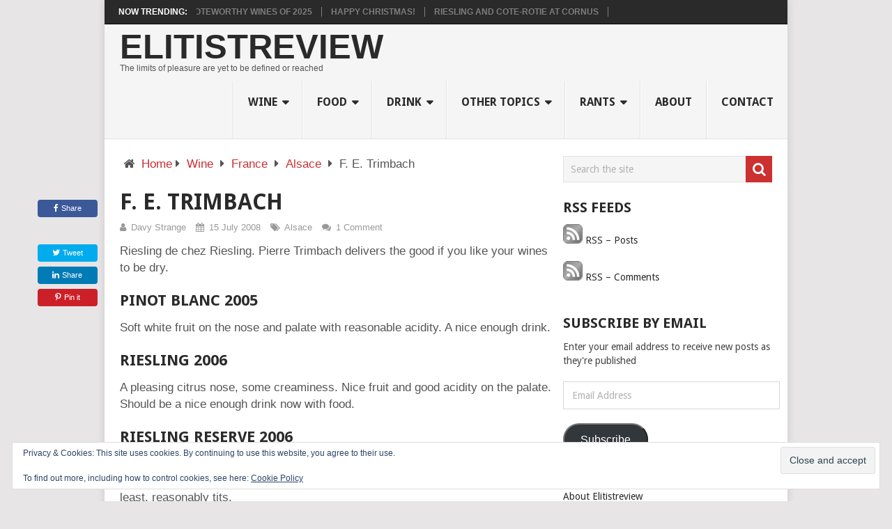

--- FILE ---
content_type: text/html; charset=UTF-8
request_url: https://elitistreview.com/2008/07/15/f-e-trimbach/
body_size: 20286
content:
<!DOCTYPE html>
<html class="no-js" lang="en-GB" prefix="og: https://ogp.me/ns#">
<head>
	<meta charset="UTF-8">
	<!-- Always force latest IE rendering engine (even in intranet) & Chrome Frame -->
	<!--[if IE ]>
	<meta http-equiv="X-UA-Compatible" content="IE=edge,chrome=1">
	<![endif]-->
	<link rel="profile" href="https://gmpg.org/xfn/11" />
	
                    <link rel="icon" href="https://i0.wp.com/elitistreview.com/wp-content/uploads/2021/08/cropped-E4A2FC1B-5AA6-4D32-A9CD-4468D29F8C49.png?fit=32%2C32&#038;ssl=1" sizes="32x32" />                    
                    <meta name="msapplication-TileImage" content="https://i0.wp.com/elitistreview.com/wp-content/uploads/2021/08/cropped-E4A2FC1B-5AA6-4D32-A9CD-4468D29F8C49.png?fit=270%2C270&#038;ssl=1">        
                    <link rel="apple-touch-icon-precomposed" href="https://i0.wp.com/elitistreview.com/wp-content/uploads/2021/08/cropped-E4A2FC1B-5AA6-4D32-A9CD-4468D29F8C49.png?fit=180%2C180&#038;ssl=1">        
                    <meta name="viewport" content="width=device-width, initial-scale=1">
            <meta name="apple-mobile-web-app-capable" content="yes">
            <meta name="apple-mobile-web-app-status-bar-style" content="black">
        
        	<link rel="pingback" href="https://elitistreview.com/xmlrpc.php" />
	<script type="text/javascript">document.documentElement.className = document.documentElement.className.replace( /\bno-js\b/,'js' );</script>
<!-- Search Engine Optimization by Rank Math - https://rankmath.com/ -->
<title>F. E. Trimbach - Elitistreview</title>
<meta name="description" content="Riesling de chez Riesling. Pierre Trimbach delivers the good if you like your wines to be dry."/>
<meta name="robots" content="follow, index, max-snippet:-1, max-video-preview:-1, max-image-preview:large"/>
<link rel="canonical" href="https://elitistreview.com/2008/07/15/f-e-trimbach/" />
<meta property="og:locale" content="en_GB" />
<meta property="og:type" content="article" />
<meta property="og:title" content="F. E. Trimbach - Elitistreview" />
<meta property="og:description" content="Riesling de chez Riesling. Pierre Trimbach delivers the good if you like your wines to be dry." />
<meta property="og:url" content="https://elitistreview.com/2008/07/15/f-e-trimbach/" />
<meta property="og:site_name" content="Elitistreview" />
<meta property="article:author" content="https://www.facebook.com/DavyStrange" />
<meta property="article:section" content="Alsace" />
<meta property="og:image" content="https://i0.wp.com/elitistreview.com/wp-content/uploads/2022/11/davys-last-big-party.jpg" />
<meta property="og:image:secure_url" content="https://i0.wp.com/elitistreview.com/wp-content/uploads/2022/11/davys-last-big-party.jpg" />
<meta property="og:image:width" content="1200" />
<meta property="og:image:height" content="630" />
<meta property="og:image:alt" content="F. E. Trimbach" />
<meta property="og:image:type" content="image/jpeg" />
<meta property="article:published_time" content="2008-07-15T13:39:56+01:00" />
<meta name="twitter:card" content="summary_large_image" />
<meta name="twitter:title" content="F. E. Trimbach - Elitistreview" />
<meta name="twitter:description" content="Riesling de chez Riesling. Pierre Trimbach delivers the good if you like your wines to be dry." />
<meta name="twitter:site" content="@@elitistreview" />
<meta name="twitter:creator" content="@elitistreview" />
<meta name="twitter:image" content="https://i0.wp.com/elitistreview.com/wp-content/uploads/2022/11/davys-last-big-party.jpg" />
<meta name="twitter:label1" content="Written by" />
<meta name="twitter:data1" content="Davy Strange" />
<meta name="twitter:label2" content="Time to read" />
<meta name="twitter:data2" content="2 minutes" />
<script type="application/ld+json" class="rank-math-schema">{"@context":"https://schema.org","@graph":[{"@type":"Place","@id":"https://elitistreview.com/#place","address":{"@type":"PostalAddress"}},{"@type":["LocalBusiness","Organization"],"@id":"https://elitistreview.com/#organization","name":"Elitistreview","url":"https://elitistreview.com","sameAs":["https://twitter.com/@elitistreview"],"address":{"@type":"PostalAddress"},"openingHours":["Monday,Tuesday,Wednesday,Thursday,Friday,Saturday,Sunday 09:00-17:00"],"location":{"@id":"https://elitistreview.com/#place"}},{"@type":"WebSite","@id":"https://elitistreview.com/#website","url":"https://elitistreview.com","name":"Elitistreview","alternateName":"Elitist Review","publisher":{"@id":"https://elitistreview.com/#organization"},"inLanguage":"en-GB"},{"@type":"ImageObject","@id":"https://i0.wp.com/elitistreview.com/wp-content/uploads/2022/11/davys-last-big-party.jpg?fit=1200%2C630&amp;ssl=1","url":"https://i0.wp.com/elitistreview.com/wp-content/uploads/2022/11/davys-last-big-party.jpg?fit=1200%2C630&amp;ssl=1","width":"1200","height":"630","inLanguage":"en-GB"},{"@type":"WebPage","@id":"https://elitistreview.com/2008/07/15/f-e-trimbach/#webpage","url":"https://elitistreview.com/2008/07/15/f-e-trimbach/","name":"F. E. Trimbach - Elitistreview","datePublished":"2008-07-15T13:39:56+01:00","dateModified":"2008-07-15T13:39:56+01:00","isPartOf":{"@id":"https://elitistreview.com/#website"},"primaryImageOfPage":{"@id":"https://i0.wp.com/elitistreview.com/wp-content/uploads/2022/11/davys-last-big-party.jpg?fit=1200%2C630&amp;ssl=1"},"inLanguage":"en-GB"},{"@type":"Person","@id":"https://elitistreview.com/2008/07/15/f-e-trimbach/#author","name":"Davy Strange","image":{"@type":"ImageObject","@id":"https://secure.gravatar.com/avatar/0bbd318fb2812f775a6eaf8f0ab2b2d23cf4b28880c43680dd71c9790943b73a?s=96&amp;d=initials&amp;r=r&amp;initials=DS","url":"https://secure.gravatar.com/avatar/0bbd318fb2812f775a6eaf8f0ab2b2d23cf4b28880c43680dd71c9790943b73a?s=96&amp;d=initials&amp;r=r&amp;initials=DS","caption":"Davy Strange","inLanguage":"en-GB"},"sameAs":["http://elitistreview.com/","Https://www.facebook.com/DavyStrange","https://twitter.com/elitistreview"],"worksFor":{"@id":"https://elitistreview.com/#organization"}},{"@type":"Article","headline":"F. E. Trimbach - Elitistreview","datePublished":"2008-07-15T13:39:56+01:00","dateModified":"2008-07-15T13:39:56+01:00","articleSection":"Alsace","author":{"@id":"https://elitistreview.com/2008/07/15/f-e-trimbach/#author","name":"Davy Strange"},"publisher":{"@id":"https://elitistreview.com/#organization"},"description":"Riesling de chez Riesling. Pierre Trimbach delivers the good if you like your wines to be dry.","name":"F. E. Trimbach - Elitistreview","@id":"https://elitistreview.com/2008/07/15/f-e-trimbach/#richSnippet","isPartOf":{"@id":"https://elitistreview.com/2008/07/15/f-e-trimbach/#webpage"},"image":{"@id":"https://i0.wp.com/elitistreview.com/wp-content/uploads/2022/11/davys-last-big-party.jpg?fit=1200%2C630&amp;ssl=1"},"inLanguage":"en-GB","mainEntityOfPage":{"@id":"https://elitistreview.com/2008/07/15/f-e-trimbach/#webpage"}}]}</script>
<!-- /Rank Math WordPress SEO plugin -->

<link rel='dns-prefetch' href='//stats.wp.com' />
<link rel='dns-prefetch' href='//jetpack.wordpress.com' />
<link rel='dns-prefetch' href='//s0.wp.com' />
<link rel='dns-prefetch' href='//public-api.wordpress.com' />
<link rel='dns-prefetch' href='//0.gravatar.com' />
<link rel='dns-prefetch' href='//1.gravatar.com' />
<link rel='dns-prefetch' href='//2.gravatar.com' />
<link rel='preconnect' href='//i0.wp.com' />
<link rel='preconnect' href='//c0.wp.com' />
<link rel="alternate" type="application/rss+xml" title="Elitistreview &raquo; Feed" href="https://elitistreview.com/feed/" />
<link rel="alternate" type="application/rss+xml" title="Elitistreview &raquo; Comments Feed" href="https://elitistreview.com/comments/feed/" />
<link rel="alternate" type="application/rss+xml" title="Elitistreview &raquo; F. E. Trimbach Comments Feed" href="https://elitistreview.com/2008/07/15/f-e-trimbach/feed/" />
<link rel="alternate" title="oEmbed (JSON)" type="application/json+oembed" href="https://elitistreview.com/wp-json/oembed/1.0/embed?url=https%3A%2F%2Felitistreview.com%2F2008%2F07%2F15%2Ff-e-trimbach%2F" />
<link rel="alternate" title="oEmbed (XML)" type="text/xml+oembed" href="https://elitistreview.com/wp-json/oembed/1.0/embed?url=https%3A%2F%2Felitistreview.com%2F2008%2F07%2F15%2Ff-e-trimbach%2F&#038;format=xml" />
<style id='wp-img-auto-sizes-contain-inline-css' type='text/css'>
img:is([sizes=auto i],[sizes^="auto," i]){contain-intrinsic-size:3000px 1500px}
/*# sourceURL=wp-img-auto-sizes-contain-inline-css */
</style>
<style id='wp-emoji-styles-inline-css' type='text/css'>

	img.wp-smiley, img.emoji {
		display: inline !important;
		border: none !important;
		box-shadow: none !important;
		height: 1em !important;
		width: 1em !important;
		margin: 0 0.07em !important;
		vertical-align: -0.1em !important;
		background: none !important;
		padding: 0 !important;
	}
/*# sourceURL=wp-emoji-styles-inline-css */
</style>
<style id='wp-block-library-inline-css' type='text/css'>
:root{--wp-block-synced-color:#7a00df;--wp-block-synced-color--rgb:122,0,223;--wp-bound-block-color:var(--wp-block-synced-color);--wp-editor-canvas-background:#ddd;--wp-admin-theme-color:#007cba;--wp-admin-theme-color--rgb:0,124,186;--wp-admin-theme-color-darker-10:#006ba1;--wp-admin-theme-color-darker-10--rgb:0,107,160.5;--wp-admin-theme-color-darker-20:#005a87;--wp-admin-theme-color-darker-20--rgb:0,90,135;--wp-admin-border-width-focus:2px}@media (min-resolution:192dpi){:root{--wp-admin-border-width-focus:1.5px}}.wp-element-button{cursor:pointer}:root .has-very-light-gray-background-color{background-color:#eee}:root .has-very-dark-gray-background-color{background-color:#313131}:root .has-very-light-gray-color{color:#eee}:root .has-very-dark-gray-color{color:#313131}:root .has-vivid-green-cyan-to-vivid-cyan-blue-gradient-background{background:linear-gradient(135deg,#00d084,#0693e3)}:root .has-purple-crush-gradient-background{background:linear-gradient(135deg,#34e2e4,#4721fb 50%,#ab1dfe)}:root .has-hazy-dawn-gradient-background{background:linear-gradient(135deg,#faaca8,#dad0ec)}:root .has-subdued-olive-gradient-background{background:linear-gradient(135deg,#fafae1,#67a671)}:root .has-atomic-cream-gradient-background{background:linear-gradient(135deg,#fdd79a,#004a59)}:root .has-nightshade-gradient-background{background:linear-gradient(135deg,#330968,#31cdcf)}:root .has-midnight-gradient-background{background:linear-gradient(135deg,#020381,#2874fc)}:root{--wp--preset--font-size--normal:16px;--wp--preset--font-size--huge:42px}.has-regular-font-size{font-size:1em}.has-larger-font-size{font-size:2.625em}.has-normal-font-size{font-size:var(--wp--preset--font-size--normal)}.has-huge-font-size{font-size:var(--wp--preset--font-size--huge)}.has-text-align-center{text-align:center}.has-text-align-left{text-align:left}.has-text-align-right{text-align:right}.has-fit-text{white-space:nowrap!important}#end-resizable-editor-section{display:none}.aligncenter{clear:both}.items-justified-left{justify-content:flex-start}.items-justified-center{justify-content:center}.items-justified-right{justify-content:flex-end}.items-justified-space-between{justify-content:space-between}.screen-reader-text{border:0;clip-path:inset(50%);height:1px;margin:-1px;overflow:hidden;padding:0;position:absolute;width:1px;word-wrap:normal!important}.screen-reader-text:focus{background-color:#ddd;clip-path:none;color:#444;display:block;font-size:1em;height:auto;left:5px;line-height:normal;padding:15px 23px 14px;text-decoration:none;top:5px;width:auto;z-index:100000}html :where(.has-border-color){border-style:solid}html :where([style*=border-top-color]){border-top-style:solid}html :where([style*=border-right-color]){border-right-style:solid}html :where([style*=border-bottom-color]){border-bottom-style:solid}html :where([style*=border-left-color]){border-left-style:solid}html :where([style*=border-width]){border-style:solid}html :where([style*=border-top-width]){border-top-style:solid}html :where([style*=border-right-width]){border-right-style:solid}html :where([style*=border-bottom-width]){border-bottom-style:solid}html :where([style*=border-left-width]){border-left-style:solid}html :where(img[class*=wp-image-]){height:auto;max-width:100%}:where(figure){margin:0 0 1em}html :where(.is-position-sticky){--wp-admin--admin-bar--position-offset:var(--wp-admin--admin-bar--height,0px)}@media screen and (max-width:600px){html :where(.is-position-sticky){--wp-admin--admin-bar--position-offset:0px}}

/*# sourceURL=wp-block-library-inline-css */
</style><style id='global-styles-inline-css' type='text/css'>
:root{--wp--preset--aspect-ratio--square: 1;--wp--preset--aspect-ratio--4-3: 4/3;--wp--preset--aspect-ratio--3-4: 3/4;--wp--preset--aspect-ratio--3-2: 3/2;--wp--preset--aspect-ratio--2-3: 2/3;--wp--preset--aspect-ratio--16-9: 16/9;--wp--preset--aspect-ratio--9-16: 9/16;--wp--preset--color--black: #000000;--wp--preset--color--cyan-bluish-gray: #abb8c3;--wp--preset--color--white: #ffffff;--wp--preset--color--pale-pink: #f78da7;--wp--preset--color--vivid-red: #cf2e2e;--wp--preset--color--luminous-vivid-orange: #ff6900;--wp--preset--color--luminous-vivid-amber: #fcb900;--wp--preset--color--light-green-cyan: #7bdcb5;--wp--preset--color--vivid-green-cyan: #00d084;--wp--preset--color--pale-cyan-blue: #8ed1fc;--wp--preset--color--vivid-cyan-blue: #0693e3;--wp--preset--color--vivid-purple: #9b51e0;--wp--preset--gradient--vivid-cyan-blue-to-vivid-purple: linear-gradient(135deg,rgb(6,147,227) 0%,rgb(155,81,224) 100%);--wp--preset--gradient--light-green-cyan-to-vivid-green-cyan: linear-gradient(135deg,rgb(122,220,180) 0%,rgb(0,208,130) 100%);--wp--preset--gradient--luminous-vivid-amber-to-luminous-vivid-orange: linear-gradient(135deg,rgb(252,185,0) 0%,rgb(255,105,0) 100%);--wp--preset--gradient--luminous-vivid-orange-to-vivid-red: linear-gradient(135deg,rgb(255,105,0) 0%,rgb(207,46,46) 100%);--wp--preset--gradient--very-light-gray-to-cyan-bluish-gray: linear-gradient(135deg,rgb(238,238,238) 0%,rgb(169,184,195) 100%);--wp--preset--gradient--cool-to-warm-spectrum: linear-gradient(135deg,rgb(74,234,220) 0%,rgb(151,120,209) 20%,rgb(207,42,186) 40%,rgb(238,44,130) 60%,rgb(251,105,98) 80%,rgb(254,248,76) 100%);--wp--preset--gradient--blush-light-purple: linear-gradient(135deg,rgb(255,206,236) 0%,rgb(152,150,240) 100%);--wp--preset--gradient--blush-bordeaux: linear-gradient(135deg,rgb(254,205,165) 0%,rgb(254,45,45) 50%,rgb(107,0,62) 100%);--wp--preset--gradient--luminous-dusk: linear-gradient(135deg,rgb(255,203,112) 0%,rgb(199,81,192) 50%,rgb(65,88,208) 100%);--wp--preset--gradient--pale-ocean: linear-gradient(135deg,rgb(255,245,203) 0%,rgb(182,227,212) 50%,rgb(51,167,181) 100%);--wp--preset--gradient--electric-grass: linear-gradient(135deg,rgb(202,248,128) 0%,rgb(113,206,126) 100%);--wp--preset--gradient--midnight: linear-gradient(135deg,rgb(2,3,129) 0%,rgb(40,116,252) 100%);--wp--preset--font-size--small: 13px;--wp--preset--font-size--medium: 20px;--wp--preset--font-size--large: 36px;--wp--preset--font-size--x-large: 42px;--wp--preset--spacing--20: 0.44rem;--wp--preset--spacing--30: 0.67rem;--wp--preset--spacing--40: 1rem;--wp--preset--spacing--50: 1.5rem;--wp--preset--spacing--60: 2.25rem;--wp--preset--spacing--70: 3.38rem;--wp--preset--spacing--80: 5.06rem;--wp--preset--shadow--natural: 6px 6px 9px rgba(0, 0, 0, 0.2);--wp--preset--shadow--deep: 12px 12px 50px rgba(0, 0, 0, 0.4);--wp--preset--shadow--sharp: 6px 6px 0px rgba(0, 0, 0, 0.2);--wp--preset--shadow--outlined: 6px 6px 0px -3px rgb(255, 255, 255), 6px 6px rgb(0, 0, 0);--wp--preset--shadow--crisp: 6px 6px 0px rgb(0, 0, 0);}:where(.is-layout-flex){gap: 0.5em;}:where(.is-layout-grid){gap: 0.5em;}body .is-layout-flex{display: flex;}.is-layout-flex{flex-wrap: wrap;align-items: center;}.is-layout-flex > :is(*, div){margin: 0;}body .is-layout-grid{display: grid;}.is-layout-grid > :is(*, div){margin: 0;}:where(.wp-block-columns.is-layout-flex){gap: 2em;}:where(.wp-block-columns.is-layout-grid){gap: 2em;}:where(.wp-block-post-template.is-layout-flex){gap: 1.25em;}:where(.wp-block-post-template.is-layout-grid){gap: 1.25em;}.has-black-color{color: var(--wp--preset--color--black) !important;}.has-cyan-bluish-gray-color{color: var(--wp--preset--color--cyan-bluish-gray) !important;}.has-white-color{color: var(--wp--preset--color--white) !important;}.has-pale-pink-color{color: var(--wp--preset--color--pale-pink) !important;}.has-vivid-red-color{color: var(--wp--preset--color--vivid-red) !important;}.has-luminous-vivid-orange-color{color: var(--wp--preset--color--luminous-vivid-orange) !important;}.has-luminous-vivid-amber-color{color: var(--wp--preset--color--luminous-vivid-amber) !important;}.has-light-green-cyan-color{color: var(--wp--preset--color--light-green-cyan) !important;}.has-vivid-green-cyan-color{color: var(--wp--preset--color--vivid-green-cyan) !important;}.has-pale-cyan-blue-color{color: var(--wp--preset--color--pale-cyan-blue) !important;}.has-vivid-cyan-blue-color{color: var(--wp--preset--color--vivid-cyan-blue) !important;}.has-vivid-purple-color{color: var(--wp--preset--color--vivid-purple) !important;}.has-black-background-color{background-color: var(--wp--preset--color--black) !important;}.has-cyan-bluish-gray-background-color{background-color: var(--wp--preset--color--cyan-bluish-gray) !important;}.has-white-background-color{background-color: var(--wp--preset--color--white) !important;}.has-pale-pink-background-color{background-color: var(--wp--preset--color--pale-pink) !important;}.has-vivid-red-background-color{background-color: var(--wp--preset--color--vivid-red) !important;}.has-luminous-vivid-orange-background-color{background-color: var(--wp--preset--color--luminous-vivid-orange) !important;}.has-luminous-vivid-amber-background-color{background-color: var(--wp--preset--color--luminous-vivid-amber) !important;}.has-light-green-cyan-background-color{background-color: var(--wp--preset--color--light-green-cyan) !important;}.has-vivid-green-cyan-background-color{background-color: var(--wp--preset--color--vivid-green-cyan) !important;}.has-pale-cyan-blue-background-color{background-color: var(--wp--preset--color--pale-cyan-blue) !important;}.has-vivid-cyan-blue-background-color{background-color: var(--wp--preset--color--vivid-cyan-blue) !important;}.has-vivid-purple-background-color{background-color: var(--wp--preset--color--vivid-purple) !important;}.has-black-border-color{border-color: var(--wp--preset--color--black) !important;}.has-cyan-bluish-gray-border-color{border-color: var(--wp--preset--color--cyan-bluish-gray) !important;}.has-white-border-color{border-color: var(--wp--preset--color--white) !important;}.has-pale-pink-border-color{border-color: var(--wp--preset--color--pale-pink) !important;}.has-vivid-red-border-color{border-color: var(--wp--preset--color--vivid-red) !important;}.has-luminous-vivid-orange-border-color{border-color: var(--wp--preset--color--luminous-vivid-orange) !important;}.has-luminous-vivid-amber-border-color{border-color: var(--wp--preset--color--luminous-vivid-amber) !important;}.has-light-green-cyan-border-color{border-color: var(--wp--preset--color--light-green-cyan) !important;}.has-vivid-green-cyan-border-color{border-color: var(--wp--preset--color--vivid-green-cyan) !important;}.has-pale-cyan-blue-border-color{border-color: var(--wp--preset--color--pale-cyan-blue) !important;}.has-vivid-cyan-blue-border-color{border-color: var(--wp--preset--color--vivid-cyan-blue) !important;}.has-vivid-purple-border-color{border-color: var(--wp--preset--color--vivid-purple) !important;}.has-vivid-cyan-blue-to-vivid-purple-gradient-background{background: var(--wp--preset--gradient--vivid-cyan-blue-to-vivid-purple) !important;}.has-light-green-cyan-to-vivid-green-cyan-gradient-background{background: var(--wp--preset--gradient--light-green-cyan-to-vivid-green-cyan) !important;}.has-luminous-vivid-amber-to-luminous-vivid-orange-gradient-background{background: var(--wp--preset--gradient--luminous-vivid-amber-to-luminous-vivid-orange) !important;}.has-luminous-vivid-orange-to-vivid-red-gradient-background{background: var(--wp--preset--gradient--luminous-vivid-orange-to-vivid-red) !important;}.has-very-light-gray-to-cyan-bluish-gray-gradient-background{background: var(--wp--preset--gradient--very-light-gray-to-cyan-bluish-gray) !important;}.has-cool-to-warm-spectrum-gradient-background{background: var(--wp--preset--gradient--cool-to-warm-spectrum) !important;}.has-blush-light-purple-gradient-background{background: var(--wp--preset--gradient--blush-light-purple) !important;}.has-blush-bordeaux-gradient-background{background: var(--wp--preset--gradient--blush-bordeaux) !important;}.has-luminous-dusk-gradient-background{background: var(--wp--preset--gradient--luminous-dusk) !important;}.has-pale-ocean-gradient-background{background: var(--wp--preset--gradient--pale-ocean) !important;}.has-electric-grass-gradient-background{background: var(--wp--preset--gradient--electric-grass) !important;}.has-midnight-gradient-background{background: var(--wp--preset--gradient--midnight) !important;}.has-small-font-size{font-size: var(--wp--preset--font-size--small) !important;}.has-medium-font-size{font-size: var(--wp--preset--font-size--medium) !important;}.has-large-font-size{font-size: var(--wp--preset--font-size--large) !important;}.has-x-large-font-size{font-size: var(--wp--preset--font-size--x-large) !important;}
/*# sourceURL=global-styles-inline-css */
</style>

<style id='classic-theme-styles-inline-css' type='text/css'>
/*! This file is auto-generated */
.wp-block-button__link{color:#fff;background-color:#32373c;border-radius:9999px;box-shadow:none;text-decoration:none;padding:calc(.667em + 2px) calc(1.333em + 2px);font-size:1.125em}.wp-block-file__button{background:#32373c;color:#fff;text-decoration:none}
/*# sourceURL=/wp-includes/css/classic-themes.min.css */
</style>
<link rel='stylesheet' id='jetpack-subscriptions-css' href='https://c0.wp.com/p/jetpack/15.4/_inc/build/subscriptions/subscriptions.min.css' type='text/css' media='all' />
<link rel='stylesheet' id='pointpro-stylesheet-css' href='https://elitistreview.com/wp-content/themes/mts_point_pro/style.css' type='text/css' media='all' />
<style id='pointpro-stylesheet-inline-css' type='text/css'>

        body {background-color:#E7E5E6;background-image:url(https://elitistreview.com/wp-content/themes/mts_point_pro/images/nobg.png);}
        .pace .pace-progress, #mobile-menu-wrapper ul li a:hover, .ball-pulse > div { background: #cc3030; }
        a, a:hover, .copyrights a, .single_post a, .textwidget a, .pnavigation2 a, #sidebar a:hover, .copyrights a:hover, #site-footer .widget li a:hover, .related-posts a:hover, .reply a, .title a:hover, .post-info a:hover, .comm, #tabber .inside li a:hover, .readMore a:hover, .fn a, .latestPost .title a:hover, #site-footer .footer-navigation a:hover, #secondary-navigation ul ul li:hover > a, .project-item:hover .project-title, .trending-articles li a:hover { color:#cc3030; }
        a#pull, #commentform input#submit, .contact-form #mtscontact_submit, #move-to-top:hover, #searchform .fa-search, .pagination a, li.page-numbers, .page-numbers.dots, #tabber ul.tabs li a.selected, .tagcloud a:hover, .latestPost-review-wrapper, .latestPost .review-type-circle.wp-review-show-total, .tagcloud a, .widget .owl-prev:hover, .widget .owl-next:hover, .widget .review-total-only, .widget .tab-content .review-type-star.review-total-only, .widget .wpt_widget_content #tags-tab-content ul li a, .feature-icon, .btn-archive-link.project-categories .btn.active, .btn-archive-link.project-categories a:hover, #wpmm-megamenu .review-total-only, #load-posts a, a.header-button, #features .feature-icon, #team .social-list a, .thecategory, .woocommerce a.button, .woocommerce-page a.button, .woocommerce button.button, .woocommerce-page button.button, .woocommerce input.button, .woocommerce-page input.button, .woocommerce #respond input#submit, .woocommerce-page #respond input#submit, .woocommerce #content input.button, .woocommerce-page #content input.button, .woocommerce nav.woocommerce-pagination ul li a, .woocommerce-page nav.woocommerce-pagination ul li a, .woocommerce #content nav.woocommerce-pagination ul li a, .woocommerce-page #content nav.woocommerce-pagination ul li a, .woocommerce .bypostauthor:after, #searchsubmit, .woocommerce nav.woocommerce-pagination ul li a:focus, .woocommerce-page nav.woocommerce-pagination ul li a:focus, .woocommerce #content nav.woocommerce-pagination ul li a:focus, .woocommerce-page #content nav.woocommerce-pagination ul li a:focus, .woocommerce nav.woocommerce-pagination ul li .page-numbers.dots, .woocommerce a.button, .woocommerce-page a.button, .woocommerce button.button, .woocommerce-page button.button, .woocommerce input.button, .woocommerce-page input.button, .woocommerce #respond input#submit, .woocommerce-page #respond input#submit, .woocommerce #content input.button, .woocommerce-page #content input.button, .woocommerce #respond input#submit.alt, .woocommerce a.button.alt, .woocommerce button.button.alt, .woocommerce input.button.alt, .woocommerce-product-search input[type='submit'], .woocommerce-account .woocommerce-MyAccount-navigation li.is-active, .woocommerce-product-search button[type='submit'], .woocommerce .woocommerce-widget-layered-nav-dropdown__submit { background-color:#cc3030; color: #fff!important; }
        .copyrights .toplink:hover { border-color:#cc3030; }

        
        .shareit { top: 282px; left: auto; margin: 0 0 0 -123px; width: 90px; position: fixed; padding: 5px; } .share-item {margin: 2px;}
        
        .bypostauthor>div .fn:after { content: "Author";   position: relative; padding: 3px 7px; font-size: 12px; margin-left: 4px; font-weight: normal; border-radius: 3px; background: #242424; color: #FFF; }
        
        
            
/*# sourceURL=pointpro-stylesheet-inline-css */
</style>
<link rel='stylesheet' id='owl-carousel-css' href='https://elitistreview.com/wp-content/themes/mts_point_pro/css/owl.carousel.css' type='text/css' media='all' />
<link rel='stylesheet' id='fontawesome-css' href='https://elitistreview.com/wp-content/themes/mts_point_pro/css/font-awesome.min.css' type='text/css' media='all' />
<link rel='stylesheet' id='responsive-css' href='https://elitistreview.com/wp-content/themes/mts_point_pro/css/responsive.css' type='text/css' media='all' />
<link rel='stylesheet' id='sharedaddy-css' href='https://c0.wp.com/p/jetpack/15.4/modules/sharedaddy/sharing.css' type='text/css' media='all' />
<link rel='stylesheet' id='social-logos-css' href='https://c0.wp.com/p/jetpack/15.4/_inc/social-logos/social-logos.min.css' type='text/css' media='all' />
<script type="text/javascript" src="https://c0.wp.com/c/6.9/wp-includes/js/jquery/jquery.min.js" id="jquery-core-js"></script>
<script type="text/javascript" src="https://c0.wp.com/c/6.9/wp-includes/js/jquery/jquery-migrate.min.js" id="jquery-migrate-js"></script>
<script type="text/javascript" id="webticker-js-extra">
/* <![CDATA[ */
var tickeropts = {"rtl_support":"0"};
//# sourceURL=webticker-js-extra
/* ]]> */
</script>
<script type="text/javascript" async="async" src="https://elitistreview.com/wp-content/themes/mts_point_pro/js/jquery.webticker.js" id="webticker-js"></script>
<script type="text/javascript" id="mts_ajax-js-extra">
/* <![CDATA[ */
var mts_ajax_search = {"url":"https://elitistreview.com/wp-admin/admin-ajax.php","ajax_search":"1"};
//# sourceURL=mts_ajax-js-extra
/* ]]> */
</script>
<script type="text/javascript" async="async" src="https://elitistreview.com/wp-content/themes/mts_point_pro/js/ajax.js" id="mts_ajax-js"></script>
<link rel="https://api.w.org/" href="https://elitistreview.com/wp-json/" /><link rel="alternate" title="JSON" type="application/json" href="https://elitistreview.com/wp-json/wp/v2/posts/952" /><link rel="EditURI" type="application/rsd+xml" title="RSD" href="https://elitistreview.com/xmlrpc.php?rsd" />
<meta name="generator" content="WordPress 6.9" />
<link rel='shortlink' href='https://wp.me/pZXKM-fm' />
<link rel="me" href="https://epicure.social/@Elitistreview"/>
	<style>img#wpstats{display:none}</style>
		<link href="//fonts.googleapis.com/css?family=Droid+Sans:700|Droid+Sans:normal&amp;subset=latin" rel="stylesheet" type="text/css">
<style type="text/css">
.menu li, .menu li a { font-family: 'Droid Sans'; font-weight: 700; font-size: 16px; color: #2a2a2a;text-transform: uppercase; }
.latestPost .title a { font-family: 'Droid Sans'; font-weight: 700; font-size: 18px; color: #2a2a2a; }
.single-title { font-family: 'Droid Sans'; font-weight: 700; font-size: 32px; color: #2a2a2a;text-transform: uppercase; }
body { font-family: 'Droid Sans'; font-weight: normal; font-size: 14px; color: #555555; }
.widget h3 { font-family: 'Droid Sans'; font-weight: 700; font-size: 20px; color: #2a2a2a; }
#sidebar .widget { font-family: 'Droid Sans'; font-weight: normal; font-size: 14px; color: #444444; }
.footer-widgets { font-family: 'Droid Sans'; font-weight: normal; font-size: 14px; color: #444444; }
h1 { font-family: 'Droid Sans'; font-weight: 700; font-size: 28px; color: #2a2a2a; }
h2 { font-family: 'Droid Sans'; font-weight: 700; font-size: 24px; color: #2a2a2a; }
h3 { font-family: 'Droid Sans'; font-weight: 700; font-size: 22px; color: #2a2a2a; }
h4 { font-family: 'Droid Sans'; font-weight: 700; font-size: 20px; color: #2a2a2a; }
h5 { font-family: 'Droid Sans'; font-weight: 700; font-size: 18px; color: #2a2a2a; }
h6 { font-family: 'Droid Sans'; font-weight: 700; font-size: 16px; color: #2a2a2a; }
</style>
<link rel="icon" href="https://i0.wp.com/elitistreview.com/wp-content/uploads/2021/08/cropped-E4A2FC1B-5AA6-4D32-A9CD-4468D29F8C49.png?fit=32%2C32&#038;ssl=1" sizes="32x32" />
<link rel="icon" href="https://i0.wp.com/elitistreview.com/wp-content/uploads/2021/08/cropped-E4A2FC1B-5AA6-4D32-A9CD-4468D29F8C49.png?fit=192%2C192&#038;ssl=1" sizes="192x192" />
<link rel="apple-touch-icon" href="https://i0.wp.com/elitistreview.com/wp-content/uploads/2021/08/cropped-E4A2FC1B-5AA6-4D32-A9CD-4468D29F8C49.png?fit=180%2C180&#038;ssl=1" />
<meta name="msapplication-TileImage" content="https://i0.wp.com/elitistreview.com/wp-content/uploads/2021/08/cropped-E4A2FC1B-5AA6-4D32-A9CD-4468D29F8C49.png?fit=270%2C270&#038;ssl=1" />
		<style type="text/css" id="wp-custom-css">
			body {
	font-family: 'Noto Sans', sans-serif;
	font-size: 17px;
	line-height: 24px;
}		</style>
		<link rel='stylesheet' id='eu-cookie-law-style-css' href='https://c0.wp.com/p/jetpack/15.4/modules/widgets/eu-cookie-law/style.css' type='text/css' media='all' />
</head>
<body id="blog" class="wp-singular post-template-default single single-post postid-952 single-format-standard wp-theme-mts_point_pro main">       
	<div class="main-container">
					<div class="trending-articles">
				<div class="firstlink">Now Trending:</div>
				<ul>
																<li class="trendingPost ">
							<a href="https://elitistreview.com/2026/01/02/egressus-anni-mmxxv/" title="egressus anni MMXXV" rel="bookmark">egressus anni MMXXV</a>
						</li>                   
											<li class="trendingPost ">
							<a href="https://elitistreview.com/2025/12/31/wines-of-2025/" title="Some noteworthy wines of 2025" rel="bookmark">Some noteworthy wines of 2025</a>
						</li>                   
											<li class="trendingPost ">
							<a href="https://elitistreview.com/2025/12/25/wine-societys-exhibition-english-blanc-des-blancs-late-disgorged-2018/" title="Happy Christmas!" rel="bookmark">Happy Christmas!</a>
						</li>                   
											<li class="trendingPost last">
							<a href="https://elitistreview.com/2025/12/05/riesling-cote-rotie-cornus/" title="Riesling and Cote-Rotie at Cornus" rel="bookmark">Riesling and Cote-Rotie at Cornus</a>
						</li>                   
									</ul>
			</div>
				<header id="site-header" role="banner" itemscope itemtype="http://schema.org/WPHeader">
			<div class="container">
				<div id="header">
					<div class="logo-wrap">
																				    <h2 id="logo" class="text-logo" itemprop="headline">
									<a href="https://elitistreview.com">Elitistreview</a>
								</h2><!-- END #logo -->
														<div class="site-description" itemprop="description">
								The limits of pleasure are yet to be defined or reached 							</div>
											</div>
											<div id="secondary-navigation" role="navigation" itemscope itemtype="http://schema.org/SiteNavigationElement">
							<a href="#" id="pull" class="toggle-mobile-menu">Menu</a>
															<nav class="navigation clearfix">
																			<ul id="menu-navigation" class="menu clearfix"><li id="menu-item-6809" class="menu-item menu-item-type-taxonomy menu-item-object-category current-post-ancestor menu-item-has-children menu-item-6809"><a href="https://elitistreview.com/wine/">Wine</a>
<ul class="sub-menu">
	<li id="menu-item-703368" class="menu-item menu-item-type-taxonomy menu-item-object-category menu-item-703368"><a href="https://elitistreview.com/wine/australia/">Australia</a></li>
	<li id="menu-item-703369" class="menu-item menu-item-type-taxonomy menu-item-object-category menu-item-703369"><a href="https://elitistreview.com/wine/austria/">Austria</a></li>
	<li id="menu-item-703370" class="menu-item menu-item-type-taxonomy menu-item-object-category menu-item-703370"><a href="https://elitistreview.com/wine/buying-recommendations/">Buying recommendations</a></li>
	<li id="menu-item-703364" class="menu-item menu-item-type-taxonomy menu-item-object-category menu-item-703364"><a href="https://elitistreview.com/wine/england/">England</a></li>
	<li id="menu-item-703371" class="menu-item menu-item-type-taxonomy menu-item-object-category current-post-ancestor menu-item-has-children menu-item-703371"><a href="https://elitistreview.com/wine/france/">France</a>
	<ul class="sub-menu">
		<li id="menu-item-703354" class="menu-item menu-item-type-taxonomy menu-item-object-category current-post-ancestor current-menu-parent current-post-parent menu-item-703354"><a href="https://elitistreview.com/wine/france/alsace/">Alsace</a></li>
		<li id="menu-item-703355" class="menu-item menu-item-type-taxonomy menu-item-object-category menu-item-703355"><a href="https://elitistreview.com/wine/france/bordeaux/">Bordeaux</a></li>
		<li id="menu-item-703356" class="menu-item menu-item-type-taxonomy menu-item-object-category menu-item-703356"><a href="https://elitistreview.com/wine/france/burgundy/">Burgundy</a></li>
		<li id="menu-item-703357" class="menu-item menu-item-type-taxonomy menu-item-object-category menu-item-703357"><a href="https://elitistreview.com/wine/france/chablis/">Chablis</a></li>
		<li id="menu-item-703358" class="menu-item menu-item-type-taxonomy menu-item-object-category menu-item-703358"><a href="https://elitistreview.com/wine/france/champagne/">Champagne</a></li>
		<li id="menu-item-703359" class="menu-item menu-item-type-taxonomy menu-item-object-category menu-item-703359"><a href="https://elitistreview.com/wine/france/loire/">Loire</a></li>
		<li id="menu-item-703360" class="menu-item menu-item-type-taxonomy menu-item-object-category menu-item-703360"><a href="https://elitistreview.com/wine/france/france-other/">Other</a></li>
		<li id="menu-item-703384" class="menu-item menu-item-type-taxonomy menu-item-object-category menu-item-703384"><a href="https://elitistreview.com/wine/france/rhone/">Rhône</a></li>
	</ul>
</li>
	<li id="menu-item-703373" class="menu-item menu-item-type-taxonomy menu-item-object-category menu-item-703373"><a href="https://elitistreview.com/wine/germany/">Germany</a></li>
	<li id="menu-item-703374" class="menu-item menu-item-type-taxonomy menu-item-object-category menu-item-703374"><a href="https://elitistreview.com/wine/italy/">Italy</a></li>
	<li id="menu-item-703367" class="menu-item menu-item-type-taxonomy menu-item-object-category menu-item-703367"><a href="https://elitistreview.com/wine/new-zealand/">New Zealand</a></li>
	<li id="menu-item-703375" class="menu-item menu-item-type-taxonomy menu-item-object-category menu-item-has-children menu-item-703375"><a href="https://elitistreview.com/wine/other-countries/">Other countries</a>
	<ul class="sub-menu">
		<li id="menu-item-703361" class="menu-item menu-item-type-taxonomy menu-item-object-category menu-item-703361"><a href="https://elitistreview.com/wine/other-countries/argentina-other-countries/">Argentina</a></li>
		<li id="menu-item-703362" class="menu-item menu-item-type-taxonomy menu-item-object-category menu-item-703362"><a href="https://elitistreview.com/wine/other-countries/canada/">Canada</a></li>
		<li id="menu-item-703363" class="menu-item menu-item-type-taxonomy menu-item-object-category menu-item-703363"><a href="https://elitistreview.com/wine/other-countries/chile/">Chile</a></li>
		<li id="menu-item-703365" class="menu-item menu-item-type-taxonomy menu-item-object-category menu-item-703365"><a href="https://elitistreview.com/wine/other-countries/hungary/">Hungary</a></li>
		<li id="menu-item-703366" class="menu-item menu-item-type-taxonomy menu-item-object-category menu-item-703366"><a href="https://elitistreview.com/wine/other-countries/morocco/">Morocco</a></li>
	</ul>
</li>
	<li id="menu-item-703387" class="menu-item menu-item-type-taxonomy menu-item-object-category menu-item-703387"><a href="https://elitistreview.com/wine/wine-polls/">Polls</a></li>
	<li id="menu-item-703388" class="menu-item menu-item-type-taxonomy menu-item-object-category menu-item-has-children menu-item-703388"><a href="https://elitistreview.com/wine/portugal/">Portugal</a>
	<ul class="sub-menu">
		<li id="menu-item-703382" class="menu-item menu-item-type-taxonomy menu-item-object-category menu-item-703382"><a href="https://elitistreview.com/wine/portugal/madeira/">Madeira</a></li>
		<li id="menu-item-703389" class="menu-item menu-item-type-taxonomy menu-item-object-category menu-item-703389"><a href="https://elitistreview.com/wine/portugal/port/">Port</a></li>
	</ul>
</li>
	<li id="menu-item-703416" class="menu-item menu-item-type-taxonomy menu-item-object-category menu-item-703416"><a href="https://elitistreview.com/wine/south-africa/">South Africa</a></li>
	<li id="menu-item-703390" class="menu-item menu-item-type-taxonomy menu-item-object-category menu-item-has-children menu-item-703390"><a href="https://elitistreview.com/wine/spain/">Spain</a>
	<ul class="sub-menu">
		<li id="menu-item-703391" class="menu-item menu-item-type-taxonomy menu-item-object-category menu-item-703391"><a href="https://elitistreview.com/wine/spain/rioja/">Rioja</a></li>
		<li id="menu-item-703392" class="menu-item menu-item-type-taxonomy menu-item-object-category menu-item-703392"><a href="https://elitistreview.com/wine/spain/sherry/">Sherry</a></li>
		<li id="menu-item-706215" class="menu-item menu-item-type-taxonomy menu-item-object-category menu-item-706215"><a href="https://elitistreview.com/wine/spain/tenerife/">Tenerife</a></li>
		<li id="menu-item-703383" class="menu-item menu-item-type-taxonomy menu-item-object-category menu-item-703383"><a href="https://elitistreview.com/wine/spain/spain-other/">Other</a></li>
	</ul>
</li>
	<li id="menu-item-703393" class="menu-item menu-item-type-taxonomy menu-item-object-category menu-item-703393"><a href="https://elitistreview.com/wine/sub-interest-wine/">Sub-interest wine</a></li>
	<li id="menu-item-703394" class="menu-item menu-item-type-taxonomy menu-item-object-category menu-item-703394"><a href="https://elitistreview.com/wine/united-states/">United States</a></li>
</ul>
</li>
<li id="menu-item-6805" class="menu-item menu-item-type-taxonomy menu-item-object-category menu-item-has-children menu-item-6805"><a href="https://elitistreview.com/food/">Food</a>
<ul class="sub-menu">
	<li id="menu-item-703347" class="menu-item menu-item-type-taxonomy menu-item-object-category menu-item-703347"><a href="https://elitistreview.com/food/books/">Books</a></li>
	<li id="menu-item-703348" class="menu-item menu-item-type-taxonomy menu-item-object-category menu-item-703348"><a href="https://elitistreview.com/food/fast-food/">Fast food</a></li>
	<li id="menu-item-703349" class="menu-item menu-item-type-taxonomy menu-item-object-category menu-item-703349"><a href="https://elitistreview.com/food/general-food/">General</a></li>
	<li id="menu-item-703350" class="menu-item menu-item-type-taxonomy menu-item-object-category menu-item-703350"><a href="https://elitistreview.com/food/food-news/">News</a></li>
	<li id="menu-item-703406" class="menu-item menu-item-type-taxonomy menu-item-object-category menu-item-has-children menu-item-703406"><a href="https://elitistreview.com/food/restaurant-reviews/">Restaurant reviews</a>
	<ul class="sub-menu">
		<li id="menu-item-703376" class="menu-item menu-item-type-taxonomy menu-item-object-category menu-item-has-children menu-item-703376"><a href="https://elitistreview.com/food/restaurant-reviews/restaurants-england/">England</a>
		<ul class="sub-menu">
			<li id="menu-item-703381" class="menu-item menu-item-type-taxonomy menu-item-object-category menu-item-703381"><a href="https://elitistreview.com/food/restaurant-reviews/restaurants-england/london/">London</a></li>
			<li id="menu-item-703409" class="menu-item menu-item-type-taxonomy menu-item-object-category menu-item-703409"><a href="https://elitistreview.com/food/restaurant-reviews/restaurants-england/the-provinces/">Rest of England</a></li>
			<li id="menu-item-703410" class="menu-item menu-item-type-taxonomy menu-item-object-category menu-item-703410"><a href="https://elitistreview.com/food/restaurant-reviews/restaurants-england/winchester/">Winchester</a></li>
		</ul>
</li>
		<li id="menu-item-703377" class="menu-item menu-item-type-taxonomy menu-item-object-category menu-item-703377"><a href="https://elitistreview.com/food/restaurant-reviews/finland/">Finland</a></li>
		<li id="menu-item-703378" class="menu-item menu-item-type-taxonomy menu-item-object-category menu-item-703378"><a href="https://elitistreview.com/food/restaurant-reviews/restaurants-france/">France</a></li>
		<li id="menu-item-703379" class="menu-item menu-item-type-taxonomy menu-item-object-category menu-item-703379"><a href="https://elitistreview.com/food/restaurant-reviews/restaurants-italy/">Italy</a></li>
		<li id="menu-item-703380" class="menu-item menu-item-type-taxonomy menu-item-object-category menu-item-703380"><a href="https://elitistreview.com/food/restaurant-reviews/madeira-restaurant-reviews/">Madeira</a></li>
		<li id="menu-item-703412" class="menu-item menu-item-type-taxonomy menu-item-object-category menu-item-703412"><a href="https://elitistreview.com/food/restaurant-reviews/scotland/">Scotland</a></li>
		<li id="menu-item-703413" class="menu-item menu-item-type-taxonomy menu-item-object-category menu-item-703413"><a href="https://elitistreview.com/food/restaurant-reviews/restaurants-spain/">Spain</a></li>
		<li id="menu-item-703414" class="menu-item menu-item-type-taxonomy menu-item-object-category menu-item-703414"><a href="https://elitistreview.com/food/restaurant-reviews/sweden/">Sweden</a></li>
		<li id="menu-item-703415" class="menu-item menu-item-type-taxonomy menu-item-object-category menu-item-703415"><a href="https://elitistreview.com/food/restaurant-reviews/restaurants-united-states/">United States</a></li>
	</ul>
</li>
	<li id="menu-item-703404" class="menu-item menu-item-type-taxonomy menu-item-object-category menu-item-703404"><a href="https://elitistreview.com/food/food-polls/">Polls</a></li>
	<li id="menu-item-703405" class="menu-item menu-item-type-taxonomy menu-item-object-category menu-item-703405"><a href="https://elitistreview.com/food/recipes/">Recipes</a></li>
	<li id="menu-item-703407" class="menu-item menu-item-type-taxonomy menu-item-object-category menu-item-703407"><a href="https://elitistreview.com/food/sub-interest-food/">Sub-interest</a></li>
	<li id="menu-item-703408" class="menu-item menu-item-type-taxonomy menu-item-object-category menu-item-703408"><a href="https://elitistreview.com/food/video/">Video</a></li>
</ul>
</li>
<li id="menu-item-6806" class="menu-item menu-item-type-taxonomy menu-item-object-category menu-item-has-children menu-item-6806"><a href="https://elitistreview.com/drink/">Drink</a>
<ul class="sub-menu">
	<li id="menu-item-703338" class="menu-item menu-item-type-taxonomy menu-item-object-category menu-item-703338"><a href="https://elitistreview.com/drink/bars/">Bars</a></li>
	<li id="menu-item-703339" class="menu-item menu-item-type-taxonomy menu-item-object-category menu-item-703339"><a href="https://elitistreview.com/drink/beer/">Beer</a></li>
	<li id="menu-item-703340" class="menu-item menu-item-type-taxonomy menu-item-object-category menu-item-703340"><a href="https://elitistreview.com/drink/cider/">Cider</a></li>
	<li id="menu-item-703341" class="menu-item menu-item-type-taxonomy menu-item-object-category menu-item-703341"><a href="https://elitistreview.com/drink/cocktails/">Cocktails</a></li>
	<li id="menu-item-703342" class="menu-item menu-item-type-taxonomy menu-item-object-category menu-item-703342"><a href="https://elitistreview.com/drink/general-alcohol/">General</a></li>
	<li id="menu-item-703343" class="menu-item menu-item-type-taxonomy menu-item-object-category menu-item-703343"><a href="https://elitistreview.com/drink/media-rubbish/">Media rubbish</a></li>
	<li id="menu-item-703344" class="menu-item menu-item-type-taxonomy menu-item-object-category menu-item-703344"><a href="https://elitistreview.com/drink/neo-prohibitionists/">Neo-prohibitionists</a></li>
	<li id="menu-item-703345" class="menu-item menu-item-type-taxonomy menu-item-object-category menu-item-703345"><a href="https://elitistreview.com/drink/non-alcoholic/">Non-alcoholic</a></li>
	<li id="menu-item-703395" class="menu-item menu-item-type-taxonomy menu-item-object-category menu-item-703395"><a href="https://elitistreview.com/drink/perry/">Perry</a></li>
	<li id="menu-item-703396" class="menu-item menu-item-type-taxonomy menu-item-object-category menu-item-703396"><a href="https://elitistreview.com/drink/drink-polls/">Polls</a></li>
	<li id="menu-item-703397" class="menu-item menu-item-type-taxonomy menu-item-object-category menu-item-703397"><a href="https://elitistreview.com/drink/spirits/">Spirits</a></li>
	<li id="menu-item-703398" class="menu-item menu-item-type-taxonomy menu-item-object-category menu-item-703398"><a href="https://elitistreview.com/drink/sub-interest-drink/">Sub-interest</a></li>
	<li id="menu-item-703427" class="menu-item menu-item-type-taxonomy menu-item-object-category menu-item-703427"><a href="https://elitistreview.com/wine/general-drinking/">Wine-type booze-ups</a></li>
</ul>
</li>
<li id="menu-item-6807" class="menu-item menu-item-type-taxonomy menu-item-object-category menu-item-has-children menu-item-6807"><a href="https://elitistreview.com/other-passions/">Other topics</a>
<ul class="sub-menu">
	<li id="menu-item-703352" class="menu-item menu-item-type-taxonomy menu-item-object-category menu-item-703352"><a href="https://elitistreview.com/other-passions/ceramics/">Ceramics</a></li>
	<li id="menu-item-703353" class="menu-item menu-item-type-taxonomy menu-item-object-category menu-item-703353"><a href="https://elitistreview.com/other-passions/egomania/">Egomania</a></li>
	<li id="menu-item-703400" class="menu-item menu-item-type-taxonomy menu-item-object-category menu-item-703400"><a href="https://elitistreview.com/davids-diatribes/quickie/">Quickie</a></li>
	<li id="menu-item-703402" class="menu-item menu-item-type-taxonomy menu-item-object-category menu-item-703402"><a href="https://elitistreview.com/davids-diatribes/site-news/">Site News</a></li>
	<li id="menu-item-703417" class="menu-item menu-item-type-taxonomy menu-item-object-category menu-item-703417"><a href="https://elitistreview.com/other-passions/watercolours/">Watercolours</a></li>
	<li id="menu-item-703403" class="menu-item menu-item-type-taxonomy menu-item-object-category menu-item-703403"><a href="https://elitistreview.com/davids-diatribes/whining/">Whining</a></li>
</ul>
</li>
<li id="menu-item-6808" class="menu-item menu-item-type-taxonomy menu-item-object-category menu-item-has-children menu-item-6808"><a href="https://elitistreview.com/davids-diatribes/">Rants</a>
<ul class="sub-menu">
	<li id="menu-item-703335" class="menu-item menu-item-type-taxonomy menu-item-object-category menu-item-703335"><a href="https://elitistreview.com/davids-diatribes/drivel/">Drivel</a></li>
	<li id="menu-item-703336" class="menu-item menu-item-type-taxonomy menu-item-object-category menu-item-703336"><a href="https://elitistreview.com/davids-diatribes/jokes/">Jokes</a></li>
	<li id="menu-item-703399" class="menu-item menu-item-type-taxonomy menu-item-object-category menu-item-703399"><a href="https://elitistreview.com/davids-diatribes/podcasts/">Audio</a></li>
</ul>
</li>
<li id="menu-item-6812" class="menu-item menu-item-type-post_type menu-item-object-page menu-item-6812"><a href="https://elitistreview.com/about/">About</a></li>
<li id="menu-item-702718" class="menu-item menu-item-type-post_type menu-item-object-page menu-item-702718"><a href="https://elitistreview.com/contact-davy/">Contact</a></li>
</ul>																	</nav>
								<nav class="navigation mobile-only clearfix mobile-menu-wrapper">
									<ul id="menu-navigation-1" class="menu clearfix"><li class="menu-item menu-item-type-taxonomy menu-item-object-category current-post-ancestor menu-item-has-children menu-item-6809"><a href="https://elitistreview.com/wine/">Wine</a>
<ul class="sub-menu">
	<li class="menu-item menu-item-type-taxonomy menu-item-object-category menu-item-703368"><a href="https://elitistreview.com/wine/australia/">Australia</a></li>
	<li class="menu-item menu-item-type-taxonomy menu-item-object-category menu-item-703369"><a href="https://elitistreview.com/wine/austria/">Austria</a></li>
	<li class="menu-item menu-item-type-taxonomy menu-item-object-category menu-item-703370"><a href="https://elitistreview.com/wine/buying-recommendations/">Buying recommendations</a></li>
	<li class="menu-item menu-item-type-taxonomy menu-item-object-category menu-item-703364"><a href="https://elitistreview.com/wine/england/">England</a></li>
	<li class="menu-item menu-item-type-taxonomy menu-item-object-category current-post-ancestor menu-item-has-children menu-item-703371"><a href="https://elitistreview.com/wine/france/">France</a>
	<ul class="sub-menu">
		<li class="menu-item menu-item-type-taxonomy menu-item-object-category current-post-ancestor current-menu-parent current-post-parent menu-item-703354"><a href="https://elitistreview.com/wine/france/alsace/">Alsace</a></li>
		<li class="menu-item menu-item-type-taxonomy menu-item-object-category menu-item-703355"><a href="https://elitistreview.com/wine/france/bordeaux/">Bordeaux</a></li>
		<li class="menu-item menu-item-type-taxonomy menu-item-object-category menu-item-703356"><a href="https://elitistreview.com/wine/france/burgundy/">Burgundy</a></li>
		<li class="menu-item menu-item-type-taxonomy menu-item-object-category menu-item-703357"><a href="https://elitistreview.com/wine/france/chablis/">Chablis</a></li>
		<li class="menu-item menu-item-type-taxonomy menu-item-object-category menu-item-703358"><a href="https://elitistreview.com/wine/france/champagne/">Champagne</a></li>
		<li class="menu-item menu-item-type-taxonomy menu-item-object-category menu-item-703359"><a href="https://elitistreview.com/wine/france/loire/">Loire</a></li>
		<li class="menu-item menu-item-type-taxonomy menu-item-object-category menu-item-703360"><a href="https://elitistreview.com/wine/france/france-other/">Other</a></li>
		<li class="menu-item menu-item-type-taxonomy menu-item-object-category menu-item-703384"><a href="https://elitistreview.com/wine/france/rhone/">Rhône</a></li>
	</ul>
</li>
	<li class="menu-item menu-item-type-taxonomy menu-item-object-category menu-item-703373"><a href="https://elitistreview.com/wine/germany/">Germany</a></li>
	<li class="menu-item menu-item-type-taxonomy menu-item-object-category menu-item-703374"><a href="https://elitistreview.com/wine/italy/">Italy</a></li>
	<li class="menu-item menu-item-type-taxonomy menu-item-object-category menu-item-703367"><a href="https://elitistreview.com/wine/new-zealand/">New Zealand</a></li>
	<li class="menu-item menu-item-type-taxonomy menu-item-object-category menu-item-has-children menu-item-703375"><a href="https://elitistreview.com/wine/other-countries/">Other countries</a>
	<ul class="sub-menu">
		<li class="menu-item menu-item-type-taxonomy menu-item-object-category menu-item-703361"><a href="https://elitistreview.com/wine/other-countries/argentina-other-countries/">Argentina</a></li>
		<li class="menu-item menu-item-type-taxonomy menu-item-object-category menu-item-703362"><a href="https://elitistreview.com/wine/other-countries/canada/">Canada</a></li>
		<li class="menu-item menu-item-type-taxonomy menu-item-object-category menu-item-703363"><a href="https://elitistreview.com/wine/other-countries/chile/">Chile</a></li>
		<li class="menu-item menu-item-type-taxonomy menu-item-object-category menu-item-703365"><a href="https://elitistreview.com/wine/other-countries/hungary/">Hungary</a></li>
		<li class="menu-item menu-item-type-taxonomy menu-item-object-category menu-item-703366"><a href="https://elitistreview.com/wine/other-countries/morocco/">Morocco</a></li>
	</ul>
</li>
	<li class="menu-item menu-item-type-taxonomy menu-item-object-category menu-item-703387"><a href="https://elitistreview.com/wine/wine-polls/">Polls</a></li>
	<li class="menu-item menu-item-type-taxonomy menu-item-object-category menu-item-has-children menu-item-703388"><a href="https://elitistreview.com/wine/portugal/">Portugal</a>
	<ul class="sub-menu">
		<li class="menu-item menu-item-type-taxonomy menu-item-object-category menu-item-703382"><a href="https://elitistreview.com/wine/portugal/madeira/">Madeira</a></li>
		<li class="menu-item menu-item-type-taxonomy menu-item-object-category menu-item-703389"><a href="https://elitistreview.com/wine/portugal/port/">Port</a></li>
	</ul>
</li>
	<li class="menu-item menu-item-type-taxonomy menu-item-object-category menu-item-703416"><a href="https://elitistreview.com/wine/south-africa/">South Africa</a></li>
	<li class="menu-item menu-item-type-taxonomy menu-item-object-category menu-item-has-children menu-item-703390"><a href="https://elitistreview.com/wine/spain/">Spain</a>
	<ul class="sub-menu">
		<li class="menu-item menu-item-type-taxonomy menu-item-object-category menu-item-703391"><a href="https://elitistreview.com/wine/spain/rioja/">Rioja</a></li>
		<li class="menu-item menu-item-type-taxonomy menu-item-object-category menu-item-703392"><a href="https://elitistreview.com/wine/spain/sherry/">Sherry</a></li>
		<li class="menu-item menu-item-type-taxonomy menu-item-object-category menu-item-706215"><a href="https://elitistreview.com/wine/spain/tenerife/">Tenerife</a></li>
		<li class="menu-item menu-item-type-taxonomy menu-item-object-category menu-item-703383"><a href="https://elitistreview.com/wine/spain/spain-other/">Other</a></li>
	</ul>
</li>
	<li class="menu-item menu-item-type-taxonomy menu-item-object-category menu-item-703393"><a href="https://elitistreview.com/wine/sub-interest-wine/">Sub-interest wine</a></li>
	<li class="menu-item menu-item-type-taxonomy menu-item-object-category menu-item-703394"><a href="https://elitistreview.com/wine/united-states/">United States</a></li>
</ul>
</li>
<li class="menu-item menu-item-type-taxonomy menu-item-object-category menu-item-has-children menu-item-6805"><a href="https://elitistreview.com/food/">Food</a>
<ul class="sub-menu">
	<li class="menu-item menu-item-type-taxonomy menu-item-object-category menu-item-703347"><a href="https://elitistreview.com/food/books/">Books</a></li>
	<li class="menu-item menu-item-type-taxonomy menu-item-object-category menu-item-703348"><a href="https://elitistreview.com/food/fast-food/">Fast food</a></li>
	<li class="menu-item menu-item-type-taxonomy menu-item-object-category menu-item-703349"><a href="https://elitistreview.com/food/general-food/">General</a></li>
	<li class="menu-item menu-item-type-taxonomy menu-item-object-category menu-item-703350"><a href="https://elitistreview.com/food/food-news/">News</a></li>
	<li class="menu-item menu-item-type-taxonomy menu-item-object-category menu-item-has-children menu-item-703406"><a href="https://elitistreview.com/food/restaurant-reviews/">Restaurant reviews</a>
	<ul class="sub-menu">
		<li class="menu-item menu-item-type-taxonomy menu-item-object-category menu-item-has-children menu-item-703376"><a href="https://elitistreview.com/food/restaurant-reviews/restaurants-england/">England</a>
		<ul class="sub-menu">
			<li class="menu-item menu-item-type-taxonomy menu-item-object-category menu-item-703381"><a href="https://elitistreview.com/food/restaurant-reviews/restaurants-england/london/">London</a></li>
			<li class="menu-item menu-item-type-taxonomy menu-item-object-category menu-item-703409"><a href="https://elitistreview.com/food/restaurant-reviews/restaurants-england/the-provinces/">Rest of England</a></li>
			<li class="menu-item menu-item-type-taxonomy menu-item-object-category menu-item-703410"><a href="https://elitistreview.com/food/restaurant-reviews/restaurants-england/winchester/">Winchester</a></li>
		</ul>
</li>
		<li class="menu-item menu-item-type-taxonomy menu-item-object-category menu-item-703377"><a href="https://elitistreview.com/food/restaurant-reviews/finland/">Finland</a></li>
		<li class="menu-item menu-item-type-taxonomy menu-item-object-category menu-item-703378"><a href="https://elitistreview.com/food/restaurant-reviews/restaurants-france/">France</a></li>
		<li class="menu-item menu-item-type-taxonomy menu-item-object-category menu-item-703379"><a href="https://elitistreview.com/food/restaurant-reviews/restaurants-italy/">Italy</a></li>
		<li class="menu-item menu-item-type-taxonomy menu-item-object-category menu-item-703380"><a href="https://elitistreview.com/food/restaurant-reviews/madeira-restaurant-reviews/">Madeira</a></li>
		<li class="menu-item menu-item-type-taxonomy menu-item-object-category menu-item-703412"><a href="https://elitistreview.com/food/restaurant-reviews/scotland/">Scotland</a></li>
		<li class="menu-item menu-item-type-taxonomy menu-item-object-category menu-item-703413"><a href="https://elitistreview.com/food/restaurant-reviews/restaurants-spain/">Spain</a></li>
		<li class="menu-item menu-item-type-taxonomy menu-item-object-category menu-item-703414"><a href="https://elitistreview.com/food/restaurant-reviews/sweden/">Sweden</a></li>
		<li class="menu-item menu-item-type-taxonomy menu-item-object-category menu-item-703415"><a href="https://elitistreview.com/food/restaurant-reviews/restaurants-united-states/">United States</a></li>
	</ul>
</li>
	<li class="menu-item menu-item-type-taxonomy menu-item-object-category menu-item-703404"><a href="https://elitistreview.com/food/food-polls/">Polls</a></li>
	<li class="menu-item menu-item-type-taxonomy menu-item-object-category menu-item-703405"><a href="https://elitistreview.com/food/recipes/">Recipes</a></li>
	<li class="menu-item menu-item-type-taxonomy menu-item-object-category menu-item-703407"><a href="https://elitistreview.com/food/sub-interest-food/">Sub-interest</a></li>
	<li class="menu-item menu-item-type-taxonomy menu-item-object-category menu-item-703408"><a href="https://elitistreview.com/food/video/">Video</a></li>
</ul>
</li>
<li class="menu-item menu-item-type-taxonomy menu-item-object-category menu-item-has-children menu-item-6806"><a href="https://elitistreview.com/drink/">Drink</a>
<ul class="sub-menu">
	<li class="menu-item menu-item-type-taxonomy menu-item-object-category menu-item-703338"><a href="https://elitistreview.com/drink/bars/">Bars</a></li>
	<li class="menu-item menu-item-type-taxonomy menu-item-object-category menu-item-703339"><a href="https://elitistreview.com/drink/beer/">Beer</a></li>
	<li class="menu-item menu-item-type-taxonomy menu-item-object-category menu-item-703340"><a href="https://elitistreview.com/drink/cider/">Cider</a></li>
	<li class="menu-item menu-item-type-taxonomy menu-item-object-category menu-item-703341"><a href="https://elitistreview.com/drink/cocktails/">Cocktails</a></li>
	<li class="menu-item menu-item-type-taxonomy menu-item-object-category menu-item-703342"><a href="https://elitistreview.com/drink/general-alcohol/">General</a></li>
	<li class="menu-item menu-item-type-taxonomy menu-item-object-category menu-item-703343"><a href="https://elitistreview.com/drink/media-rubbish/">Media rubbish</a></li>
	<li class="menu-item menu-item-type-taxonomy menu-item-object-category menu-item-703344"><a href="https://elitistreview.com/drink/neo-prohibitionists/">Neo-prohibitionists</a></li>
	<li class="menu-item menu-item-type-taxonomy menu-item-object-category menu-item-703345"><a href="https://elitistreview.com/drink/non-alcoholic/">Non-alcoholic</a></li>
	<li class="menu-item menu-item-type-taxonomy menu-item-object-category menu-item-703395"><a href="https://elitistreview.com/drink/perry/">Perry</a></li>
	<li class="menu-item menu-item-type-taxonomy menu-item-object-category menu-item-703396"><a href="https://elitistreview.com/drink/drink-polls/">Polls</a></li>
	<li class="menu-item menu-item-type-taxonomy menu-item-object-category menu-item-703397"><a href="https://elitistreview.com/drink/spirits/">Spirits</a></li>
	<li class="menu-item menu-item-type-taxonomy menu-item-object-category menu-item-703398"><a href="https://elitistreview.com/drink/sub-interest-drink/">Sub-interest</a></li>
	<li class="menu-item menu-item-type-taxonomy menu-item-object-category menu-item-703427"><a href="https://elitistreview.com/wine/general-drinking/">Wine-type booze-ups</a></li>
</ul>
</li>
<li class="menu-item menu-item-type-taxonomy menu-item-object-category menu-item-has-children menu-item-6807"><a href="https://elitistreview.com/other-passions/">Other topics</a>
<ul class="sub-menu">
	<li class="menu-item menu-item-type-taxonomy menu-item-object-category menu-item-703352"><a href="https://elitistreview.com/other-passions/ceramics/">Ceramics</a></li>
	<li class="menu-item menu-item-type-taxonomy menu-item-object-category menu-item-703353"><a href="https://elitistreview.com/other-passions/egomania/">Egomania</a></li>
	<li class="menu-item menu-item-type-taxonomy menu-item-object-category menu-item-703400"><a href="https://elitistreview.com/davids-diatribes/quickie/">Quickie</a></li>
	<li class="menu-item menu-item-type-taxonomy menu-item-object-category menu-item-703402"><a href="https://elitistreview.com/davids-diatribes/site-news/">Site News</a></li>
	<li class="menu-item menu-item-type-taxonomy menu-item-object-category menu-item-703417"><a href="https://elitistreview.com/other-passions/watercolours/">Watercolours</a></li>
	<li class="menu-item menu-item-type-taxonomy menu-item-object-category menu-item-703403"><a href="https://elitistreview.com/davids-diatribes/whining/">Whining</a></li>
</ul>
</li>
<li class="menu-item menu-item-type-taxonomy menu-item-object-category menu-item-has-children menu-item-6808"><a href="https://elitistreview.com/davids-diatribes/">Rants</a>
<ul class="sub-menu">
	<li class="menu-item menu-item-type-taxonomy menu-item-object-category menu-item-703335"><a href="https://elitistreview.com/davids-diatribes/drivel/">Drivel</a></li>
	<li class="menu-item menu-item-type-taxonomy menu-item-object-category menu-item-703336"><a href="https://elitistreview.com/davids-diatribes/jokes/">Jokes</a></li>
	<li class="menu-item menu-item-type-taxonomy menu-item-object-category menu-item-703399"><a href="https://elitistreview.com/davids-diatribes/podcasts/">Audio</a></li>
</ul>
</li>
<li class="menu-item menu-item-type-post_type menu-item-object-page menu-item-6812"><a href="https://elitistreview.com/about/">About</a></li>
<li class="menu-item menu-item-type-post_type menu-item-object-page menu-item-702718"><a href="https://elitistreview.com/contact-davy/">Contact</a></li>
</ul>								</nav>
													</div>
									</div><!--#header-->
			</div><!--.container-->
		</header>
		<div id="page" class="single">
		
	<article class="article">
		<div id="content_box">
							<div id="post-952" class="g post post-952 type-post status-publish format-standard hentry category-alsace">
											<div class="breadcrumb" xmlns:v="http://rdf.data-vocabulary.org/#"><div><i class="fa fa-home"></i></div> <div typeof="v:Breadcrumb" class="root"><a rel="v:url" property="v:title" href="https://elitistreview.com">Home</a></div><div><i class="fa fa-caret-right"></i></div><div typeof="v:Breadcrumb"><a href="https://elitistreview.com/wine/" rel="v:url" property="v:title">Wine</a></div><div><i class="fa fa-caret-right"></i></div><div typeof="v:Breadcrumb"><a href="https://elitistreview.com/wine/france/" rel="v:url" property="v:title">France</a></div><div><i class="fa fa-caret-right"></i></div><div typeof="v:Breadcrumb"><a href="https://elitistreview.com/wine/france/alsace/" rel="v:url" property="v:title">Alsace</a></div><div><i class="fa fa-caret-right"></i></div><div><span>F. E. Trimbach</span></div></div>
																		<div class="single_post">
									<header>
										<h1 class="title single-title entry-title">F. E. Trimbach</h1>
													<div class="post-info">
                                <span class="theauthor"><i class="fa fa-user"></i> <span><a href="https://elitistreview.com/author/dstrange/" title="Posts by Davy Strange" rel="author">Davy Strange</a></span></span>
                            <span class="thetime date updated"><i class="fa fa-calendar"></i> <span>15 July 2008</span></span>
                            <span class="thecategory"><i class="fa fa-tags"></i> <a href="https://elitistreview.com/wine/france/alsace/" title="View all posts in Alsace">Alsace</a></span>
                            <span class="thecomment"><i class="fa fa-comments"></i> <a href="https://elitistreview.com/2008/07/15/f-e-trimbach/#comments" itemprop="interactionCount">1 Comment</a></span>
            			</div>
											</header><!--.headline_area-->
									<div class="post-single-content box mark-links entry-content">
																														<div class="thecontent">
											<p>Riesling de chez Riesling. Pierre Trimbach delivers the good if you like your wines to be dry.</p>
<h3 class="conv">Pinot Blanc 2005</h3>
<p>Soft white fruit on the nose and palate with reasonable acidity. A nice enough drink.</p>
<h3 class="conv">Riesling 2006</h3>
<p>A pleasing citrus nose, some creaminess. Nice fruit and good acidity on the palate. Should be a nice enough drink now with food.</p>
<h3 class="conv">Riesling Reserve 2006</h3>
<p>Pretty, fine aromas. A good creaminess to it. Very pleasing fruit and a nice body. This seems fleshier than this wine usually is; making it, for such a basic wine at least, reasonably tits.</p>
<h3 class="conv">Riesling Cuvee M 2003</h3>
<p>From the Mandelberg Grand Cru. Ripe, buxom pineapple fruit that expresses itself very clearly. It is mineral, too. This exists a lot on the palate as well which, along with the good acidity, keeps this lively.</p>
<h3 class="conv">Risling Cuvee Frederic Emile 2002</h3>
<p>Nice spiced ripe apple fruit. There is a hint of petrol but it leans more toward ripe citrus. The palate has a concentrated depth of flavour and great acidity. Perfectly harmonious.</p>
<h3 class="conv">Riesling Clos Saint Hune 2003</h3>
<p>Really ripe exotic flavours to inhale and enjoy. The palate is a touch fat, with merely passable acidity. It just manages to be nicely balanced and I love its complexity. Yum.</p>
<h3 class="conv">Riesling Cuvee Frederic Emile 2000</h3>
<p>Nice limy green fruit, with a lovely mineral tang. The palate has serious stuffing, lots of weight and plenty of acidity. An excellent wine that is completely Trimbach in style.</p>
<h3 class="conv">Riesling Cuvee Frederic Emile 1997</h3>
<p>A really complex nose. There is a lot going on there: honey, limes, melon, apple, creaminess. The palate is open and lovely. Great fragrance. Great fun now but with a lot of life ahead.</p>
<h3 class="conv">Riesling Cuvee Frederic Emile 1995</h3>
<p>Very mineral nose that has a strange ginger bread character to it, this is not off-putting, though. Real elegance and finesse on the palate with a lovely developed finish. Nice age to drink it.</p>
<h3 class="conv">Riesling Cuvee Frederic Emile 2001 375th anniversary cuvee</h3>
<p>An expressive, vivacious nose of compelling ripe fruit and a lot of stony fruit. The palate really draws you in, with lots of ripe fruit and really sophisticated minerality. Great finish.</p>
<h3 class="conv">Riesling Cuvee Frederic Emile 1990</h3>
<p>Lovely nose that explodes with petrol action. Real complexity here. It is complex on the palate, too, with refined fruit and great acid. Seriously up for drinking with a lot of pleasure.</p>
<h3 class="conv">Riesling Clos Saint Hune 1983</h3>
<p>Super ripe fruit on the nose and real creamy minerality too. This smells utterly wonderful. The palate sings a song of refined beauty which really fuels my passion for this wine.</p>
<div class="sharedaddy sd-sharing-enabled"><div class="robots-nocontent sd-block sd-social sd-social-icon-text sd-sharing"><h3 class="sd-title">Share this article:</h3><div class="sd-content"><ul><li class="share-facebook"><a rel="nofollow noopener noreferrer"
				data-shared="sharing-facebook-952"
				class="share-facebook sd-button share-icon"
				href="https://elitistreview.com/2008/07/15/f-e-trimbach/?share=facebook"
				target="_blank"
				aria-labelledby="sharing-facebook-952"
				>
				<span id="sharing-facebook-952" hidden>Click to share on Facebook (Opens in new window)</span>
				<span>Facebook</span>
			</a></li><li class="share-twitter"><a rel="nofollow noopener noreferrer"
				data-shared="sharing-twitter-952"
				class="share-twitter sd-button share-icon"
				href="https://elitistreview.com/2008/07/15/f-e-trimbach/?share=twitter"
				target="_blank"
				aria-labelledby="sharing-twitter-952"
				>
				<span id="sharing-twitter-952" hidden>Click to share on X (Opens in new window)</span>
				<span>X</span>
			</a></li><li class="share-pocket"><a rel="nofollow noopener noreferrer"
				data-shared="sharing-pocket-952"
				class="share-pocket sd-button share-icon"
				href="https://elitistreview.com/2008/07/15/f-e-trimbach/?share=pocket"
				target="_blank"
				aria-labelledby="sharing-pocket-952"
				>
				<span id="sharing-pocket-952" hidden>Click to share on Pocket (Opens in new window)</span>
				<span>Pocket</span>
			</a></li><li class="share-email"><a rel="nofollow noopener noreferrer" data-shared="sharing-email-952" class="share-email sd-button share-icon" href="/cdn-cgi/l/email-protection#[base64]" target="_blank" aria-labelledby="sharing-email-952" data-email-share-error-title="Do you have email set up?" data-email-share-error-text="If you&#039;re having problems sharing via email, you might not have email set up for your browser. You may need to create a new email yourself." data-email-share-nonce="6ae780ce58" data-email-share-track-url="https://elitistreview.com/2008/07/15/f-e-trimbach/?share=email">
				<span id="sharing-email-952" hidden>Click to email a link to a friend (Opens in new window)</span>
				<span>Email</span>
			</a></li><li class="share-end"></li></ul></div></div></div>										</div>
																				 
										                <div class="shareit floating">
                                    <!-- Facebook -->
                <span class="modern-share-item modern-facebooksharebtn">
                    <a href="//www.facebook.com/share.php?m2w&s=100&p[url]=https%3A%2F%2Felitistreview.com%2F2008%2F07%2F15%2Ff-e-trimbach%2F&p[images][0]=&p[title]=F.+E.+Trimbach&u=https%3A%2F%2Felitistreview.com%2F2008%2F07%2F15%2Ff-e-trimbach%2F&t=F.+E.+Trimbach" class="facebook" onclick="javascript:window.open(this.href, '', 'menubar=no,toolbar=no,resizable=yes,scrollbars=yes,height=600,width=600');return false;"><i class="fa fa-facebook"></i>Share</a>
                </span>
                            <!-- Facebook -->
                <span class="modern-share-item facebookbtn">
                    <div id="fb-root"></div>
                    <div class="fb-like" data-send="false" data-layout="button_count" data-width="150" data-show-faces="false"></div>
                </span>
                            <!-- Twitter -->
                <span class="modern-share-item modern-twitterbutton">
                                        <a href="https://twitter.com/intent/tweet?original_referer=https%3A%2F%2Felitistreview.com%2F2008%2F07%2F15%2Ff-e-trimbach%2F&text=F. E. Trimbach&url=https%3A%2F%2Felitistreview.com%2F2008%2F07%2F15%2Ff-e-trimbach%2F" onclick="javascript:window.open(this.href, '', 'menubar=no,toolbar=no,resizable=yes,scrollbars=yes,height=600,width=600');return false;"><i class="fa fa-twitter"></i> Tweet</a>
                </span>
                            <!--Linkedin -->
                <span class="modern-share-item modern-linkedinbtn">
                    <a href="//www.linkedin.com/shareArticle?mini=true&url=https%3A%2F%2Felitistreview.com%2F2008%2F07%2F15%2Ff-e-trimbach%2F&title=F. E. Trimbach&source=url" onclick="javascript:window.open(this.href, '', 'menubar=no,toolbar=no,resizable=yes,scrollbars=yes,height=600,width=600');return false;"><i class="fa fa-linkedin"></i>Share</a>
                </span>
                            <!-- Pinterest -->
                                <span class="modern-share-item modern-pinbtn">
                    <a href="https://pinterest.com/pin/create/button/?url=https%3A%2F%2Felitistreview.com%2F2008%2F07%2F15%2Ff-e-trimbach%2F&media=&description=F. E. Trimbach" class="pinterest" onclick="javascript:window.open(this.href, '', 'menubar=no,toolbar=no,resizable=yes,scrollbars=yes,height=600,width=600');return false;"><i class="fa fa-pinterest-p"></i>Pin it</a>
                </span>
                            </div>
            									</div><!--.post-single-content-->
								</div><!--.single_post-->
								                  <p style="clear: both">
 
                      
            <!-- Start Related Posts -->
            <div class="related-posts"><h4>Related Posts</h4><div class="clear">                <article class="latestPost excerpt  ">
                    <a href="https://elitistreview.com/2007/01/11/drinking-with-a-guest/" title="Drinking with a guest" id="featured-thumbnail">
                        <img src="https://elitistreview.com/wp-content/themes/mts_point_pro/images/nothumb-pointpro-widgetthumb.png" class="attachment-pointpro-widgetthumb wp-post-image" alt="Drinking with a guest">                    </a>
                    <header>
                        <h2 class="title front-view-title"><a href="https://elitistreview.com/2007/01/11/drinking-with-a-guest/" title="Drinking with a guest">Drinking with a guest</a></h2>
                        <div class="post-info">
                                                            <span class="theauthor"><span><a href="https://elitistreview.com/author/dstrange/" title="Posts by Davy Strange" rel="author">Davy Strange</a></span></span>
                                                                                        <span class="thetime updated"><span>11 January 2007</span></span>
                                                    </div>
                    </header>
                </article><!--.post.excerpt-->
                                <article class="latestPost excerpt  last">
                    <a href="https://elitistreview.com/2006/07/18/these-are-the-wines-we-drank-with-a-picnic-above-musigny/" title="These are the wines we drank with a picnic above Musigny" id="featured-thumbnail">
                        <img src="https://elitistreview.com/wp-content/themes/mts_point_pro/images/nothumb-pointpro-widgetthumb.png" class="attachment-pointpro-widgetthumb wp-post-image" alt="These are the wines we drank with a picnic above Musigny">                    </a>
                    <header>
                        <h2 class="title front-view-title"><a href="https://elitistreview.com/2006/07/18/these-are-the-wines-we-drank-with-a-picnic-above-musigny/" title="These are the wines we drank with a picnic above Musigny">These are the wines we drank with a picnic above Musigny</a></h2>
                        <div class="post-info">
                                                            <span class="theauthor"><span><a href="https://elitistreview.com/author/dstrange/" title="Posts by Davy Strange" rel="author">Davy Strange</a></span></span>
                                                                                        <span class="thetime updated"><span>18 July 2006</span></span>
                                                    </div>
                    </header>
                </article><!--.post.excerpt-->
                                <article class="latestPost excerpt  ">
                    <a href="https://elitistreview.com/2005/10/23/the-power-and-the-beauty/" title="The power and the beauty" id="featured-thumbnail">
                        <img src="https://elitistreview.com/wp-content/themes/mts_point_pro/images/nothumb-pointpro-widgetthumb.png" class="attachment-pointpro-widgetthumb wp-post-image" alt="The power and the beauty">                    </a>
                    <header>
                        <h2 class="title front-view-title"><a href="https://elitistreview.com/2005/10/23/the-power-and-the-beauty/" title="The power and the beauty">The power and the beauty</a></h2>
                        <div class="post-info">
                                                            <span class="theauthor"><span><a href="https://elitistreview.com/author/dstrange/" title="Posts by Davy Strange" rel="author">Davy Strange</a></span></span>
                                                                                        <span class="thetime updated"><span>23 October 2005</span></span>
                                                    </div>
                    </header>
                </article><!--.post.excerpt-->
                                <article class="latestPost excerpt  last">
                    <a href="https://elitistreview.com/2011/04/18/i-am-celebrating-with-sugary-wine/" title="I am celebrating with sugary wine!" id="featured-thumbnail">
                        <img width="60" height="57" src="" class="attachment-pointpro-widgetthumb size-pointpro-widgetthumb wp-post-image" alt="Pinot Gris Vendanges Tardives Grand Cru Sommerberg 2006, Domaine Albert Boxler" title="" decoding="async" data-layzr="https://i0.wp.com/elitistreview.com/wp-content/uploads/2011/04/18/i-am-celebrating-with-sugary-wine/BoxlerPinotGris.jpg?resize=60%2C57&amp;ssl=1" data-attachment-id="5103" data-permalink="https://elitistreview.com/2011/04/18/i-am-celebrating-with-sugary-wine/boxlerpinotgris/" data-orig-file="https://i0.wp.com/elitistreview.com/wp-content/uploads/2011/04/18/i-am-celebrating-with-sugary-wine/BoxlerPinotGris.jpg?fit=970%2C1000&amp;ssl=1" data-orig-size="970,1000" data-comments-opened="1" data-image-meta="{&quot;aperture&quot;:&quot;2.8&quot;,&quot;credit&quot;:&quot;&quot;,&quot;camera&quot;:&quot;iPhone 4&quot;,&quot;caption&quot;:&quot;&quot;,&quot;created_timestamp&quot;:&quot;1303146140&quot;,&quot;copyright&quot;:&quot;&quot;,&quot;focal_length&quot;:&quot;3.85&quot;,&quot;iso&quot;:&quot;125&quot;,&quot;shutter_speed&quot;:&quot;0.0666666666667&quot;,&quot;title&quot;:&quot;&quot;}" data-image-title="Pinot Gris Vendanges Tardives Grand Cru Sommerberg 2006, Domaine Albert Boxler" data-image-description="" data-image-caption="" data-medium-file="https://i0.wp.com/elitistreview.com/wp-content/uploads/2011/04/18/i-am-celebrating-with-sugary-wine/BoxlerPinotGris.jpg?fit=360%2C371&amp;ssl=1" data-large-file="https://i0.wp.com/elitistreview.com/wp-content/uploads/2011/04/18/i-am-celebrating-with-sugary-wine/BoxlerPinotGris.jpg?fit=620%2C639&amp;ssl=1" />                    </a>
                    <header>
                        <h2 class="title front-view-title"><a href="https://elitistreview.com/2011/04/18/i-am-celebrating-with-sugary-wine/" title="I am celebrating with sugary wine!">I am celebrating with sugary wine!</a></h2>
                        <div class="post-info">
                                                            <span class="theauthor"><span><a href="https://elitistreview.com/author/dstrange/" title="Posts by Davy Strange" rel="author">Davy Strange</a></span></span>
                                                                                        <span class="thetime updated"><span>18 April 2011</span></span>
                                                    </div>
                    </header>
                </article><!--.post.excerpt-->
                </div></div>            <!-- .related-posts -->
        								<div class="postauthor">
									<h4>About The Author</h4>
									<div class="author-wrap">
										<img alt='' src='https://secure.gravatar.com/avatar/0bbd318fb2812f775a6eaf8f0ab2b2d23cf4b28880c43680dd71c9790943b73a?s=100&#038;d=initials&#038;r=r&#038;initials=da' srcset='https://secure.gravatar.com/avatar/0bbd318fb2812f775a6eaf8f0ab2b2d23cf4b28880c43680dd71c9790943b73a?s=200&#038;d=initials&#038;r=r&#038;initials=da 2x' class='avatar avatar-100 photo' height='100' width='100' decoding='async'/>										<h5 class="vcard"><a href="https://elitistreview.com/author/dstrange/" class="fn">Davy Strange</a></h5>
										<p>I am a very charming insane person who is very well-endowed with academic epidemiology and professional wine qualifications. I am extremely generous with my opinions and bodily function references. Fifth top red trouser wearer in the international wine trade. Site owner and author of the first 800,000 words on here.</p>
									</div>
								</div>
																												</div><!--.g post-->
				<!-- You can start editing here. -->
	<div id="comments">
		<h4 class="total-comments">One Response</h4>
		<ol class="commentlist">
			        <li class="comment even thread-even depth-1" id="li-comment-557">
                                <div id="comment-557" itemscope itemtype="http://schema.org/UserComments">
                        <div class="comment-author vcard">
                            <img alt='' src='https://secure.gravatar.com/avatar/?s=70&#038;d=initials&#038;r=r' srcset='https://secure.gravatar.com/avatar/?s=140&#038;d=initials&#038;r=r 2x' class='avatar avatar-70 photo avatar-default' height='70' width='70' decoding='async'/>                            <div class="comment-metadata">
                                <span class="fn" itemprop="creator" itemscope itemtype="http://schema.org/Person"><span itemprop="name">Ed Tully</span></span>                                                                    <span class="ago">15 July 2008</span>
                                                                <span class="comment-meta">
                                                                    </span>
                                <span class="reply">
                                                                    </span>
                            </div>
                        </div>
                                                <div class="commentmetadata">
                            <div class="commenttext" itemprop="commentText">
                                <p>So. Despite your questionable vinuous kiddy-fiddling the more mature wines delivered greater pleasure? Ha! No doubt you will suggest it is a vintage thing, but even so. Perhaps you should enjoy things in their season a little more. I fear we are getting to old for the &#8220;Will be super in x years thing&#8230;&#8221;. Come on man! Enjoy what you are supposed to enjoy in its time.</p>
                            </div>
                        </div>
                    </div>
                        <!-- WP adds </li> -->
    </li><!-- #comment-## -->
		</ol>
	</div>

					</div>
	</article>
		<aside id="sidebar" class="sidebar c-4-12 mts-sidebar-sidebar" role="complementary" itemscope itemtype="http://schema.org/WPSideBar">
		<div id="search-2" class="widget widget_search"><form method="get" id="searchform" class="search-form" action="https://elitistreview.com" _lpchecked="1">
	<fieldset>
		<input type="search" name="s" id="s" value="" placeholder="Search the site"  autocomplete="off" />
		<button id="search-image" class="sbutton" type="submit" value="">
    		<i class="fa fa-search"></i>
		</button>
	</fieldset>
</form></div><div id="rss_links-4" class="widget widget_rss_links"><h3 class="widget-title">RSS feeds</h3><p><a target="_self" href="https://elitistreview.com/feed/" title="Subscribe to posts"><img src="https://elitistreview.com/wp-content/plugins/jetpack/images/rss/silver-medium.png" alt="RSS Feed" />&nbsp;RSS – Posts</a></p><p><a target="_self" href="https://elitistreview.com/comments/feed/" title="Subscribe to comments"><img src="https://elitistreview.com/wp-content/plugins/jetpack/images/rss/silver-medium.png" alt="RSS Feed" />&nbsp;RSS – Comments</a></p>
</div><div id="blog_subscription-3" class="widget widget_blog_subscription jetpack_subscription_widget"><h3 class="widget-title">Subscribe by email</h3>
			<div class="wp-block-jetpack-subscriptions__container">
			<form action="#" method="post" accept-charset="utf-8" id="subscribe-blog-blog_subscription-3"
				data-blog="14767704"
				data-post_access_level="everybody" >
									<div id="subscribe-text"><p>Enter your email address to receive new posts as they're published</p>
</div>
										<p id="subscribe-email">
						<label id="jetpack-subscribe-label"
							class="screen-reader-text"
							for="subscribe-field-blog_subscription-3">
							Email Address						</label>
						<input type="email" name="email" autocomplete="email" required="required"
																					value=""
							id="subscribe-field-blog_subscription-3"
							placeholder="Email Address"
						/>
					</p>

					<p id="subscribe-submit"
											>
						<input type="hidden" name="action" value="subscribe"/>
						<input type="hidden" name="source" value="https://elitistreview.com/2008/07/15/f-e-trimbach/"/>
						<input type="hidden" name="sub-type" value="widget"/>
						<input type="hidden" name="redirect_fragment" value="subscribe-blog-blog_subscription-3"/>
						<input type="hidden" id="_wpnonce" name="_wpnonce" value="31b2e4d232" /><input type="hidden" name="_wp_http_referer" value="/2008/07/15/f-e-trimbach/" />						<button type="submit"
															class="wp-block-button__link"
																					name="jetpack_subscriptions_widget"
						>
							Subscribe						</button>
					</p>
							</form>
						</div>
			
</div><div id="custom_html-2" class="widget_text widget widget_custom_html"><div class="textwidget custom-html-widget"><a href="https://elitistreview.com/about/" title="About Elitistreview">About Elitistreview</a><br />
<a href="https://elitistreview.com/contact/" title="Contact Elitistreview">Contact Elitistreview</a><br />
<a href="https://bsky.app/profile/elitistreview.com" target="_blank" title="Davy's Bluesky profile" rel="noopener">Davy on Bluesky: @elitistreview.com</a><br />
<a href="https://elitistreview.com/why-did-i-go-mad/" target="_blank" title="Davy's television appearance" rel="noopener">Davy on the BBC in Why did I go mad?</a></div></div><div id="eu_cookie_law_widget-2" class="widget widget_eu_cookie_law_widget">
<div
	class="hide-on-button"
	data-hide-timeout="20"
	data-consent-expiration="180"
	id="eu-cookie-law"
>
	<form method="post" id="jetpack-eu-cookie-law-form">
		<input type="submit" value="Close and accept" class="accept" />
	</form>

	Privacy &amp; Cookies: This site uses cookies. By continuing to use this website, you agree to their use.<br />
<br />
To find out more, including how to control cookies, see here:
		<a href="https://automattic.com/cookies/" rel="nofollow">
		Cookie Policy	</a>
</div>
</div><div id="text-21" class="widget widget_text"><h3 class="widget-title">Disclaimer</h3>			<div class="textwidget"><p>When it comes to wine there is an objective reality out there, and I know what it is.</p>
</div>
		</div>	</aside><!--#sidebar-->
</div>
	<footer id="site-footer" class="clearfix" role="contentinfo" itemscope itemtype="http://schema.org/WPFooter">
            		<div id="page">
                                    <div class="carousel">
                        <h3 class="frontTitle"><div class="latest"></div></h3>
                                                        <div class="excerpt">
                                    <a href="https://elitistreview.com/2026/01/02/egressus-anni-mmxxv/" title="egressus anni MMXXV" id="footer-thumbnail">
                                        <div class="featured-thumbnail"> <div class="hover"><span class="icon-link"><i class="fa fa-search"></i></span></div><img width="140" height="130" src="" class="attachment-pointpro-carousel size-pointpro-carousel wp-post-image" alt="Gimonnet Special Club Cuis 2019" title="" decoding="async" loading="lazy" srcset="" sizes="auto, (max-width: 140px) 100vw, 140px" data-layzr="https://i0.wp.com/elitistreview.com/wp-content/uploads/2026/01/Gimonnet-Special-Club-Cuis-2019-featured-scaled.jpg?resize=140%2C130&amp;ssl=1" data-layzr-srcset="https://i0.wp.com/elitistreview.com/wp-content/uploads/2026/01/Gimonnet-Special-Club-Cuis-2019-featured-scaled.jpg?resize=140%2C130&amp;ssl=1 140w, https://i0.wp.com/elitistreview.com/wp-content/uploads/2026/01/Gimonnet-Special-Club-Cuis-2019-featured-scaled.jpg?resize=60%2C57&amp;ssl=1 60w, https://i0.wp.com/elitistreview.com/wp-content/uploads/2026/01/Gimonnet-Special-Club-Cuis-2019-featured-scaled.jpg?zoom=2&amp;resize=140%2C130&amp;ssl=1 280w, https://i0.wp.com/elitistreview.com/wp-content/uploads/2026/01/Gimonnet-Special-Club-Cuis-2019-featured-scaled.jpg?zoom=3&amp;resize=140%2C130&amp;ssl=1 420w" data-attachment-id="711499" data-permalink="https://elitistreview.com/2026/01/02/egressus-anni-mmxxv/gimonnet-special-club-cuis-2019-featured/" data-orig-file="https://i0.wp.com/elitistreview.com/wp-content/uploads/2026/01/Gimonnet-Special-Club-Cuis-2019-featured-scaled.jpg?fit=2560%2C1003&amp;ssl=1" data-orig-size="2560,1003" data-comments-opened="1" data-image-meta="{&quot;aperture&quot;:&quot;2.2&quot;,&quot;credit&quot;:&quot;&quot;,&quot;camera&quot;:&quot;Galaxy Z Fold7&quot;,&quot;caption&quot;:&quot;&quot;,&quot;created_timestamp&quot;:&quot;1767169494&quot;,&quot;copyright&quot;:&quot;&quot;,&quot;focal_length&quot;:&quot;2.2&quot;,&quot;iso&quot;:&quot;320&quot;,&quot;shutter_speed&quot;:&quot;0.009991324&quot;,&quot;title&quot;:&quot;&quot;,&quot;orientation&quot;:&quot;0&quot;}" data-image-title="Gimonnet-Special-Club-Cuis-2019-featured" data-image-description="&lt;p&gt;Gimonnet Special Club Cuis 2019&lt;/p&gt;
" data-image-caption="" data-medium-file="https://i0.wp.com/elitistreview.com/wp-content/uploads/2026/01/Gimonnet-Special-Club-Cuis-2019-featured-scaled.jpg?fit=380%2C149&amp;ssl=1" data-large-file="https://i0.wp.com/elitistreview.com/wp-content/uploads/2026/01/Gimonnet-Special-Club-Cuis-2019-featured-scaled.jpg?fit=620%2C243&amp;ssl=1" /></div>                                        <p class="footer-title">
                                            <span class="featured-title">egressus anni MMXXV</span>
                                        </p>
                                    </a>
                                </div><!--.post excerpt-->                
                                                        <div class="excerpt">
                                    <a href="https://elitistreview.com/2025/12/31/wines-of-2025/" title="Some noteworthy wines of 2025" id="footer-thumbnail">
                                        <div class="featured-thumbnail"> <div class="hover"><span class="icon-link"><i class="fa fa-search"></i></span></div><img width="140" height="130" src="" class="attachment-pointpro-carousel size-pointpro-carousel wp-post-image" alt="Happy New Year" title="" decoding="async" loading="lazy" srcset="" sizes="auto, (max-width: 140px) 100vw, 140px" data-layzr="https://i0.wp.com/elitistreview.com/wp-content/uploads/2024/01/IMG_0405-e1704174124486.jpeg?resize=140%2C130&amp;ssl=1" data-layzr-srcset="https://i0.wp.com/elitistreview.com/wp-content/uploads/2024/01/IMG_0405-e1704174124486.jpeg?resize=140%2C130&amp;ssl=1 140w, https://i0.wp.com/elitistreview.com/wp-content/uploads/2024/01/IMG_0405-e1704174124486.jpeg?resize=60%2C57&amp;ssl=1 60w, https://i0.wp.com/elitistreview.com/wp-content/uploads/2024/01/IMG_0405-e1704174124486.jpeg?zoom=2&amp;resize=140%2C130&amp;ssl=1 280w, https://i0.wp.com/elitistreview.com/wp-content/uploads/2024/01/IMG_0405-e1704174124486.jpeg?zoom=3&amp;resize=140%2C130&amp;ssl=1 420w" data-attachment-id="707751" data-permalink="https://elitistreview.com/2024/01/02/twelve-wines-from-2023/img_0405/" data-orig-file="https://i0.wp.com/elitistreview.com/wp-content/uploads/2024/01/IMG_0405-e1704174124486.jpeg?fit=1183%2C396&amp;ssl=1" data-orig-size="1183,396" data-comments-opened="1" data-image-meta="{&quot;aperture&quot;:&quot;0&quot;,&quot;credit&quot;:&quot;&quot;,&quot;camera&quot;:&quot;&quot;,&quot;caption&quot;:&quot;&quot;,&quot;created_timestamp&quot;:&quot;0&quot;,&quot;copyright&quot;:&quot;&quot;,&quot;focal_length&quot;:&quot;0&quot;,&quot;iso&quot;:&quot;0&quot;,&quot;shutter_speed&quot;:&quot;0&quot;,&quot;title&quot;:&quot;&quot;,&quot;orientation&quot;:&quot;1&quot;}" data-image-title="Happy New Year" data-image-description="&lt;p&gt;Happy New Year&lt;/p&gt;
" data-image-caption="" data-medium-file="https://i0.wp.com/elitistreview.com/wp-content/uploads/2024/01/IMG_0405-e1704174124486.jpeg?fit=380%2C127&amp;ssl=1" data-large-file="https://i0.wp.com/elitistreview.com/wp-content/uploads/2024/01/IMG_0405-e1704174124486.jpeg?fit=620%2C208&amp;ssl=1" /></div>                                        <p class="footer-title">
                                            <span class="featured-title">Some noteworthy wines of 2025</span>
                                        </p>
                                    </a>
                                </div><!--.post excerpt-->                
                                                        <div class="excerpt">
                                    <a href="https://elitistreview.com/2025/12/25/wine-societys-exhibition-english-blanc-des-blancs-late-disgorged-2018/" title="Happy Christmas!" id="footer-thumbnail">
                                        <div class="featured-thumbnail"> <div class="hover"><span class="icon-link"><i class="fa fa-search"></i></span></div><img width="140" height="130" src="" class="attachment-pointpro-carousel size-pointpro-carousel wp-post-image" alt="" title="" decoding="async" loading="lazy" srcset="" sizes="auto, (max-width: 140px) 100vw, 140px" data-layzr="https://i0.wp.com/elitistreview.com/wp-content/uploads/2025/12/Ridgeview-RD-label-scaled.jpg?resize=140%2C130&amp;ssl=1" data-layzr-srcset="https://i0.wp.com/elitistreview.com/wp-content/uploads/2025/12/Ridgeview-RD-label-scaled.jpg?resize=140%2C130&amp;ssl=1 140w, https://i0.wp.com/elitistreview.com/wp-content/uploads/2025/12/Ridgeview-RD-label-scaled.jpg?resize=60%2C57&amp;ssl=1 60w, https://i0.wp.com/elitistreview.com/wp-content/uploads/2025/12/Ridgeview-RD-label-scaled.jpg?zoom=2&amp;resize=140%2C130&amp;ssl=1 280w, https://i0.wp.com/elitistreview.com/wp-content/uploads/2025/12/Ridgeview-RD-label-scaled.jpg?zoom=3&amp;resize=140%2C130&amp;ssl=1 420w" data-attachment-id="711458" data-permalink="https://elitistreview.com/2025/12/25/wine-societys-exhibition-english-blanc-des-blancs-late-disgorged-2018/ridgeview-rd-label/" data-orig-file="https://i0.wp.com/elitistreview.com/wp-content/uploads/2025/12/Ridgeview-RD-label-scaled.jpg?fit=2560%2C1096&amp;ssl=1" data-orig-size="2560,1096" data-comments-opened="1" data-image-meta="{&quot;aperture&quot;:&quot;2.2&quot;,&quot;credit&quot;:&quot;&quot;,&quot;camera&quot;:&quot;Galaxy Z Fold7&quot;,&quot;caption&quot;:&quot;&quot;,&quot;created_timestamp&quot;:&quot;1766579777&quot;,&quot;copyright&quot;:&quot;&quot;,&quot;focal_length&quot;:&quot;2.2&quot;,&quot;iso&quot;:&quot;64&quot;,&quot;shutter_speed&quot;:&quot;0.009991324&quot;,&quot;title&quot;:&quot;&quot;,&quot;orientation&quot;:&quot;0&quot;}" data-image-title="Ridgeview RD 2018 label" data-image-description="" data-image-caption="" data-medium-file="https://i0.wp.com/elitistreview.com/wp-content/uploads/2025/12/Ridgeview-RD-label-scaled.jpg?fit=380%2C163&amp;ssl=1" data-large-file="https://i0.wp.com/elitistreview.com/wp-content/uploads/2025/12/Ridgeview-RD-label-scaled.jpg?fit=620%2C265&amp;ssl=1" /></div>                                        <p class="footer-title">
                                            <span class="featured-title">Happy Christmas!</span>
                                        </p>
                                    </a>
                                </div><!--.post excerpt-->                
                                                        <div class="excerpt">
                                    <a href="https://elitistreview.com/2025/12/05/riesling-cote-rotie-cornus/" title="Riesling and Cote-Rotie at Cornus" id="footer-thumbnail">
                                        <div class="featured-thumbnail"> <div class="hover"><span class="icon-link"><i class="fa fa-search"></i></span></div><img width="140" height="130" src="" class="attachment-pointpro-carousel size-pointpro-carousel wp-post-image" alt="Riesling and Cote-Rotie" title="" decoding="async" loading="lazy" srcset="" sizes="auto, (max-width: 140px) 100vw, 140px" data-layzr="https://i0.wp.com/elitistreview.com/wp-content/uploads/2025/11/Riesling-and-cote-rotie-featured-image.jpg?resize=140%2C130&amp;ssl=1" data-layzr-srcset="https://i0.wp.com/elitistreview.com/wp-content/uploads/2025/11/Riesling-and-cote-rotie-featured-image.jpg?resize=140%2C130&amp;ssl=1 140w, https://i0.wp.com/elitistreview.com/wp-content/uploads/2025/11/Riesling-and-cote-rotie-featured-image.jpg?resize=60%2C57&amp;ssl=1 60w, https://i0.wp.com/elitistreview.com/wp-content/uploads/2025/11/Riesling-and-cote-rotie-featured-image.jpg?zoom=2&amp;resize=140%2C130&amp;ssl=1 280w, https://i0.wp.com/elitistreview.com/wp-content/uploads/2025/11/Riesling-and-cote-rotie-featured-image.jpg?zoom=3&amp;resize=140%2C130&amp;ssl=1 420w" data-attachment-id="711265" data-permalink="https://elitistreview.com/2025/12/05/riesling-cote-rotie-cornus/riesling-and-cote-rotie-featured-image/" data-orig-file="https://i0.wp.com/elitistreview.com/wp-content/uploads/2025/11/Riesling-and-cote-rotie-featured-image.jpg?fit=1920%2C812&amp;ssl=1" data-orig-size="1920,812" data-comments-opened="1" data-image-meta="{&quot;aperture&quot;:&quot;0&quot;,&quot;credit&quot;:&quot;&quot;,&quot;camera&quot;:&quot;&quot;,&quot;caption&quot;:&quot;&quot;,&quot;created_timestamp&quot;:&quot;0&quot;,&quot;copyright&quot;:&quot;&quot;,&quot;focal_length&quot;:&quot;0&quot;,&quot;iso&quot;:&quot;0&quot;,&quot;shutter_speed&quot;:&quot;0&quot;,&quot;title&quot;:&quot;&quot;,&quot;orientation&quot;:&quot;0&quot;}" data-image-title="Riesling and Cote-Rotie" data-image-description="&lt;p&gt;Riesling and Cote-Rotie&lt;/p&gt;
" data-image-caption="" data-medium-file="https://i0.wp.com/elitistreview.com/wp-content/uploads/2025/11/Riesling-and-cote-rotie-featured-image.jpg?fit=380%2C161&amp;ssl=1" data-large-file="https://i0.wp.com/elitistreview.com/wp-content/uploads/2025/11/Riesling-and-cote-rotie-featured-image.jpg?fit=620%2C263&amp;ssl=1" /></div>                                        <p class="footer-title">
                                            <span class="featured-title">Riesling and Cote-Rotie at Cornus</span>
                                        </p>
                                    </a>
                                </div><!--.post excerpt-->                
                                                        <div class="excerpt">
                                    <a href="https://elitistreview.com/2025/12/02/jones-crumpets/" title="A mouthful of Jones&#8217; crumpets" id="footer-thumbnail">
                                        <div class="featured-thumbnail"> <div class="hover"><span class="icon-link"><i class="fa fa-search"></i></span></div><img width="140" height="130" src="" class="attachment-pointpro-carousel size-pointpro-carousel wp-post-image" alt="Jones&#039; crumpets" title="" decoding="async" loading="lazy" srcset="" sizes="auto, (max-width: 140px) 100vw, 140px" data-layzr="https://i0.wp.com/elitistreview.com/wp-content/uploads/2025/11/Jones-crumpets-featured-image.jpg?resize=140%2C130&amp;ssl=1" data-layzr-srcset="https://i0.wp.com/elitistreview.com/wp-content/uploads/2025/11/Jones-crumpets-featured-image.jpg?resize=140%2C130&amp;ssl=1 140w, https://i0.wp.com/elitistreview.com/wp-content/uploads/2025/11/Jones-crumpets-featured-image.jpg?resize=60%2C57&amp;ssl=1 60w, https://i0.wp.com/elitistreview.com/wp-content/uploads/2025/11/Jones-crumpets-featured-image.jpg?zoom=2&amp;resize=140%2C130&amp;ssl=1 280w, https://i0.wp.com/elitistreview.com/wp-content/uploads/2025/11/Jones-crumpets-featured-image.jpg?zoom=3&amp;resize=140%2C130&amp;ssl=1 420w" data-attachment-id="711300" data-permalink="https://elitistreview.com/2025/12/02/jones-crumpets/jones-crumpets-featured-image/" data-orig-file="https://i0.wp.com/elitistreview.com/wp-content/uploads/2025/11/Jones-crumpets-featured-image.jpg?fit=1594%2C624&amp;ssl=1" data-orig-size="1594,624" data-comments-opened="1" data-image-meta="{&quot;aperture&quot;:&quot;2.2&quot;,&quot;credit&quot;:&quot;&quot;,&quot;camera&quot;:&quot;Galaxy Z Fold7&quot;,&quot;caption&quot;:&quot;&quot;,&quot;created_timestamp&quot;:&quot;1764349155&quot;,&quot;copyright&quot;:&quot;&quot;,&quot;focal_length&quot;:&quot;2.2&quot;,&quot;iso&quot;:&quot;160&quot;,&quot;shutter_speed&quot;:&quot;0.019982648&quot;,&quot;title&quot;:&quot;&quot;,&quot;orientation&quot;:&quot;0&quot;}" data-image-title="Jones&amp;#8217; crumpets" data-image-description="&lt;p&gt;Jones&amp;#8217; crumpets&lt;/p&gt;
" data-image-caption="" data-medium-file="https://i0.wp.com/elitistreview.com/wp-content/uploads/2025/11/Jones-crumpets-featured-image.jpg?fit=380%2C149&amp;ssl=1" data-large-file="https://i0.wp.com/elitistreview.com/wp-content/uploads/2025/11/Jones-crumpets-featured-image.jpg?fit=620%2C243&amp;ssl=1" /></div>                                        <p class="footer-title">
                                            <span class="featured-title">A mouthful of Jones&#8217; crumpets</span>
                                        </p>
                                    </a>
                                </div><!--.post excerpt-->                
                                                        <div class="excerpt">
                                    <a href="https://elitistreview.com/2025/11/28/blind-pairs-of-wines/" title="Blind pairs in the depths of South East London" id="footer-thumbnail">
                                        <div class="featured-thumbnail"> <div class="hover"><span class="icon-link"><i class="fa fa-search"></i></span></div><img width="140" height="130" src="" class="attachment-pointpro-carousel size-pointpro-carousel wp-post-image" alt="Blind pairs of wines bottle line up" title="" decoding="async" loading="lazy" srcset="" sizes="auto, (max-width: 140px) 100vw, 140px" data-layzr="https://i0.wp.com/elitistreview.com/wp-content/uploads/2025/11/Blind-pairs-bottle-line-up.jpg?resize=140%2C130&amp;ssl=1" data-layzr-srcset="https://i0.wp.com/elitistreview.com/wp-content/uploads/2025/11/Blind-pairs-bottle-line-up.jpg?resize=140%2C130&amp;ssl=1 140w, https://i0.wp.com/elitistreview.com/wp-content/uploads/2025/11/Blind-pairs-bottle-line-up.jpg?resize=60%2C57&amp;ssl=1 60w, https://i0.wp.com/elitistreview.com/wp-content/uploads/2025/11/Blind-pairs-bottle-line-up.jpg?zoom=2&amp;resize=140%2C130&amp;ssl=1 280w, https://i0.wp.com/elitistreview.com/wp-content/uploads/2025/11/Blind-pairs-bottle-line-up.jpg?zoom=3&amp;resize=140%2C130&amp;ssl=1 420w" data-attachment-id="711225" data-permalink="https://elitistreview.com/2025/11/28/blind-pairs-of-wines/blind-pairs-bottle-line-up/" data-orig-file="https://i0.wp.com/elitistreview.com/wp-content/uploads/2025/11/Blind-pairs-bottle-line-up.jpg?fit=1999%2C1003&amp;ssl=1" data-orig-size="1999,1003" data-comments-opened="1" data-image-meta="{&quot;aperture&quot;:&quot;0&quot;,&quot;credit&quot;:&quot;&quot;,&quot;camera&quot;:&quot;&quot;,&quot;caption&quot;:&quot;&quot;,&quot;created_timestamp&quot;:&quot;0&quot;,&quot;copyright&quot;:&quot;&quot;,&quot;focal_length&quot;:&quot;0&quot;,&quot;iso&quot;:&quot;0&quot;,&quot;shutter_speed&quot;:&quot;0&quot;,&quot;title&quot;:&quot;&quot;,&quot;orientation&quot;:&quot;0&quot;}" data-image-title="Blind pairs of wines bottle line up" data-image-description="&lt;p&gt;Blind pairs of wines bottle line up&lt;/p&gt;
" data-image-caption="" data-medium-file="https://i0.wp.com/elitistreview.com/wp-content/uploads/2025/11/Blind-pairs-bottle-line-up.jpg?fit=380%2C191&amp;ssl=1" data-large-file="https://i0.wp.com/elitistreview.com/wp-content/uploads/2025/11/Blind-pairs-bottle-line-up.jpg?fit=620%2C311&amp;ssl=1" /></div>                                        <p class="footer-title">
                                            <span class="featured-title">Blind pairs in the depths of South East London</span>
                                        </p>
                                    </a>
                                </div><!--.post excerpt-->                
                         
                    </div>
                    		</div><!--#page-->
                <div class="copyrights">
            <!--start copyrights-->
<div class="row" id="copyright-note">
    <div class="footer-left">
                <span class="copyright-left-text">
            <a href="https://elitistreview.com/" title="The limits of pleasure are yet to be defined or reached ">Elitistreview</a> Copyright &copy; 2026.
            <span class="to-top">Theme by <a href="http://mythemeshop.com/" rel="nofollow">MyThemeShop</a></span>
        </span>
    </div>
    <div class="footer-navigation">
                    <ul id="menu-navigation-2" class="menu"><li class="menu-item menu-item-type-taxonomy menu-item-object-category current-post-ancestor menu-item-has-children menu-item-6809"><a href="https://elitistreview.com/wine/">Wine</a>
<ul class="sub-menu">
	<li class="menu-item menu-item-type-taxonomy menu-item-object-category menu-item-703368"><a href="https://elitistreview.com/wine/australia/">Australia</a></li>
	<li class="menu-item menu-item-type-taxonomy menu-item-object-category menu-item-703369"><a href="https://elitistreview.com/wine/austria/">Austria</a></li>
	<li class="menu-item menu-item-type-taxonomy menu-item-object-category menu-item-703370"><a href="https://elitistreview.com/wine/buying-recommendations/">Buying recommendations</a></li>
	<li class="menu-item menu-item-type-taxonomy menu-item-object-category menu-item-703364"><a href="https://elitistreview.com/wine/england/">England</a></li>
	<li class="menu-item menu-item-type-taxonomy menu-item-object-category current-post-ancestor menu-item-has-children menu-item-703371"><a href="https://elitistreview.com/wine/france/">France</a>
	<ul class="sub-menu">
		<li class="menu-item menu-item-type-taxonomy menu-item-object-category current-post-ancestor current-menu-parent current-post-parent menu-item-703354"><a href="https://elitistreview.com/wine/france/alsace/">Alsace</a></li>
		<li class="menu-item menu-item-type-taxonomy menu-item-object-category menu-item-703355"><a href="https://elitistreview.com/wine/france/bordeaux/">Bordeaux</a></li>
		<li class="menu-item menu-item-type-taxonomy menu-item-object-category menu-item-703356"><a href="https://elitistreview.com/wine/france/burgundy/">Burgundy</a></li>
		<li class="menu-item menu-item-type-taxonomy menu-item-object-category menu-item-703357"><a href="https://elitistreview.com/wine/france/chablis/">Chablis</a></li>
		<li class="menu-item menu-item-type-taxonomy menu-item-object-category menu-item-703358"><a href="https://elitistreview.com/wine/france/champagne/">Champagne</a></li>
		<li class="menu-item menu-item-type-taxonomy menu-item-object-category menu-item-703359"><a href="https://elitistreview.com/wine/france/loire/">Loire</a></li>
		<li class="menu-item menu-item-type-taxonomy menu-item-object-category menu-item-703360"><a href="https://elitistreview.com/wine/france/france-other/">Other</a></li>
		<li class="menu-item menu-item-type-taxonomy menu-item-object-category menu-item-703384"><a href="https://elitistreview.com/wine/france/rhone/">Rhône</a></li>
	</ul>
</li>
	<li class="menu-item menu-item-type-taxonomy menu-item-object-category menu-item-703373"><a href="https://elitistreview.com/wine/germany/">Germany</a></li>
	<li class="menu-item menu-item-type-taxonomy menu-item-object-category menu-item-703374"><a href="https://elitistreview.com/wine/italy/">Italy</a></li>
	<li class="menu-item menu-item-type-taxonomy menu-item-object-category menu-item-703367"><a href="https://elitistreview.com/wine/new-zealand/">New Zealand</a></li>
	<li class="menu-item menu-item-type-taxonomy menu-item-object-category menu-item-has-children menu-item-703375"><a href="https://elitistreview.com/wine/other-countries/">Other countries</a>
	<ul class="sub-menu">
		<li class="menu-item menu-item-type-taxonomy menu-item-object-category menu-item-703361"><a href="https://elitistreview.com/wine/other-countries/argentina-other-countries/">Argentina</a></li>
		<li class="menu-item menu-item-type-taxonomy menu-item-object-category menu-item-703362"><a href="https://elitistreview.com/wine/other-countries/canada/">Canada</a></li>
		<li class="menu-item menu-item-type-taxonomy menu-item-object-category menu-item-703363"><a href="https://elitistreview.com/wine/other-countries/chile/">Chile</a></li>
		<li class="menu-item menu-item-type-taxonomy menu-item-object-category menu-item-703365"><a href="https://elitistreview.com/wine/other-countries/hungary/">Hungary</a></li>
		<li class="menu-item menu-item-type-taxonomy menu-item-object-category menu-item-703366"><a href="https://elitistreview.com/wine/other-countries/morocco/">Morocco</a></li>
	</ul>
</li>
	<li class="menu-item menu-item-type-taxonomy menu-item-object-category menu-item-703387"><a href="https://elitistreview.com/wine/wine-polls/">Polls</a></li>
	<li class="menu-item menu-item-type-taxonomy menu-item-object-category menu-item-has-children menu-item-703388"><a href="https://elitistreview.com/wine/portugal/">Portugal</a>
	<ul class="sub-menu">
		<li class="menu-item menu-item-type-taxonomy menu-item-object-category menu-item-703382"><a href="https://elitistreview.com/wine/portugal/madeira/">Madeira</a></li>
		<li class="menu-item menu-item-type-taxonomy menu-item-object-category menu-item-703389"><a href="https://elitistreview.com/wine/portugal/port/">Port</a></li>
	</ul>
</li>
	<li class="menu-item menu-item-type-taxonomy menu-item-object-category menu-item-703416"><a href="https://elitistreview.com/wine/south-africa/">South Africa</a></li>
	<li class="menu-item menu-item-type-taxonomy menu-item-object-category menu-item-has-children menu-item-703390"><a href="https://elitistreview.com/wine/spain/">Spain</a>
	<ul class="sub-menu">
		<li class="menu-item menu-item-type-taxonomy menu-item-object-category menu-item-703391"><a href="https://elitistreview.com/wine/spain/rioja/">Rioja</a></li>
		<li class="menu-item menu-item-type-taxonomy menu-item-object-category menu-item-703392"><a href="https://elitistreview.com/wine/spain/sherry/">Sherry</a></li>
		<li class="menu-item menu-item-type-taxonomy menu-item-object-category menu-item-706215"><a href="https://elitistreview.com/wine/spain/tenerife/">Tenerife</a></li>
		<li class="menu-item menu-item-type-taxonomy menu-item-object-category menu-item-703383"><a href="https://elitistreview.com/wine/spain/spain-other/">Other</a></li>
	</ul>
</li>
	<li class="menu-item menu-item-type-taxonomy menu-item-object-category menu-item-703393"><a href="https://elitistreview.com/wine/sub-interest-wine/">Sub-interest wine</a></li>
	<li class="menu-item menu-item-type-taxonomy menu-item-object-category menu-item-703394"><a href="https://elitistreview.com/wine/united-states/">United States</a></li>
</ul>
</li>
<li class="menu-item menu-item-type-taxonomy menu-item-object-category menu-item-has-children menu-item-6805"><a href="https://elitistreview.com/food/">Food</a>
<ul class="sub-menu">
	<li class="menu-item menu-item-type-taxonomy menu-item-object-category menu-item-703347"><a href="https://elitistreview.com/food/books/">Books</a></li>
	<li class="menu-item menu-item-type-taxonomy menu-item-object-category menu-item-703348"><a href="https://elitistreview.com/food/fast-food/">Fast food</a></li>
	<li class="menu-item menu-item-type-taxonomy menu-item-object-category menu-item-703349"><a href="https://elitistreview.com/food/general-food/">General</a></li>
	<li class="menu-item menu-item-type-taxonomy menu-item-object-category menu-item-703350"><a href="https://elitistreview.com/food/food-news/">News</a></li>
	<li class="menu-item menu-item-type-taxonomy menu-item-object-category menu-item-has-children menu-item-703406"><a href="https://elitistreview.com/food/restaurant-reviews/">Restaurant reviews</a>
	<ul class="sub-menu">
		<li class="menu-item menu-item-type-taxonomy menu-item-object-category menu-item-has-children menu-item-703376"><a href="https://elitistreview.com/food/restaurant-reviews/restaurants-england/">England</a>
		<ul class="sub-menu">
			<li class="menu-item menu-item-type-taxonomy menu-item-object-category menu-item-703381"><a href="https://elitistreview.com/food/restaurant-reviews/restaurants-england/london/">London</a></li>
			<li class="menu-item menu-item-type-taxonomy menu-item-object-category menu-item-703409"><a href="https://elitistreview.com/food/restaurant-reviews/restaurants-england/the-provinces/">Rest of England</a></li>
			<li class="menu-item menu-item-type-taxonomy menu-item-object-category menu-item-703410"><a href="https://elitistreview.com/food/restaurant-reviews/restaurants-england/winchester/">Winchester</a></li>
		</ul>
</li>
		<li class="menu-item menu-item-type-taxonomy menu-item-object-category menu-item-703377"><a href="https://elitistreview.com/food/restaurant-reviews/finland/">Finland</a></li>
		<li class="menu-item menu-item-type-taxonomy menu-item-object-category menu-item-703378"><a href="https://elitistreview.com/food/restaurant-reviews/restaurants-france/">France</a></li>
		<li class="menu-item menu-item-type-taxonomy menu-item-object-category menu-item-703379"><a href="https://elitistreview.com/food/restaurant-reviews/restaurants-italy/">Italy</a></li>
		<li class="menu-item menu-item-type-taxonomy menu-item-object-category menu-item-703380"><a href="https://elitistreview.com/food/restaurant-reviews/madeira-restaurant-reviews/">Madeira</a></li>
		<li class="menu-item menu-item-type-taxonomy menu-item-object-category menu-item-703412"><a href="https://elitistreview.com/food/restaurant-reviews/scotland/">Scotland</a></li>
		<li class="menu-item menu-item-type-taxonomy menu-item-object-category menu-item-703413"><a href="https://elitistreview.com/food/restaurant-reviews/restaurants-spain/">Spain</a></li>
		<li class="menu-item menu-item-type-taxonomy menu-item-object-category menu-item-703414"><a href="https://elitistreview.com/food/restaurant-reviews/sweden/">Sweden</a></li>
		<li class="menu-item menu-item-type-taxonomy menu-item-object-category menu-item-703415"><a href="https://elitistreview.com/food/restaurant-reviews/restaurants-united-states/">United States</a></li>
	</ul>
</li>
	<li class="menu-item menu-item-type-taxonomy menu-item-object-category menu-item-703404"><a href="https://elitistreview.com/food/food-polls/">Polls</a></li>
	<li class="menu-item menu-item-type-taxonomy menu-item-object-category menu-item-703405"><a href="https://elitistreview.com/food/recipes/">Recipes</a></li>
	<li class="menu-item menu-item-type-taxonomy menu-item-object-category menu-item-703407"><a href="https://elitistreview.com/food/sub-interest-food/">Sub-interest</a></li>
	<li class="menu-item menu-item-type-taxonomy menu-item-object-category menu-item-703408"><a href="https://elitistreview.com/food/video/">Video</a></li>
</ul>
</li>
<li class="menu-item menu-item-type-taxonomy menu-item-object-category menu-item-has-children menu-item-6806"><a href="https://elitistreview.com/drink/">Drink</a>
<ul class="sub-menu">
	<li class="menu-item menu-item-type-taxonomy menu-item-object-category menu-item-703338"><a href="https://elitistreview.com/drink/bars/">Bars</a></li>
	<li class="menu-item menu-item-type-taxonomy menu-item-object-category menu-item-703339"><a href="https://elitistreview.com/drink/beer/">Beer</a></li>
	<li class="menu-item menu-item-type-taxonomy menu-item-object-category menu-item-703340"><a href="https://elitistreview.com/drink/cider/">Cider</a></li>
	<li class="menu-item menu-item-type-taxonomy menu-item-object-category menu-item-703341"><a href="https://elitistreview.com/drink/cocktails/">Cocktails</a></li>
	<li class="menu-item menu-item-type-taxonomy menu-item-object-category menu-item-703342"><a href="https://elitistreview.com/drink/general-alcohol/">General</a></li>
	<li class="menu-item menu-item-type-taxonomy menu-item-object-category menu-item-703343"><a href="https://elitistreview.com/drink/media-rubbish/">Media rubbish</a></li>
	<li class="menu-item menu-item-type-taxonomy menu-item-object-category menu-item-703344"><a href="https://elitistreview.com/drink/neo-prohibitionists/">Neo-prohibitionists</a></li>
	<li class="menu-item menu-item-type-taxonomy menu-item-object-category menu-item-703345"><a href="https://elitistreview.com/drink/non-alcoholic/">Non-alcoholic</a></li>
	<li class="menu-item menu-item-type-taxonomy menu-item-object-category menu-item-703395"><a href="https://elitistreview.com/drink/perry/">Perry</a></li>
	<li class="menu-item menu-item-type-taxonomy menu-item-object-category menu-item-703396"><a href="https://elitistreview.com/drink/drink-polls/">Polls</a></li>
	<li class="menu-item menu-item-type-taxonomy menu-item-object-category menu-item-703397"><a href="https://elitistreview.com/drink/spirits/">Spirits</a></li>
	<li class="menu-item menu-item-type-taxonomy menu-item-object-category menu-item-703398"><a href="https://elitistreview.com/drink/sub-interest-drink/">Sub-interest</a></li>
	<li class="menu-item menu-item-type-taxonomy menu-item-object-category menu-item-703427"><a href="https://elitistreview.com/wine/general-drinking/">Wine-type booze-ups</a></li>
</ul>
</li>
<li class="menu-item menu-item-type-taxonomy menu-item-object-category menu-item-has-children menu-item-6807"><a href="https://elitistreview.com/other-passions/">Other topics</a>
<ul class="sub-menu">
	<li class="menu-item menu-item-type-taxonomy menu-item-object-category menu-item-703352"><a href="https://elitistreview.com/other-passions/ceramics/">Ceramics</a></li>
	<li class="menu-item menu-item-type-taxonomy menu-item-object-category menu-item-703353"><a href="https://elitistreview.com/other-passions/egomania/">Egomania</a></li>
	<li class="menu-item menu-item-type-taxonomy menu-item-object-category menu-item-703400"><a href="https://elitistreview.com/davids-diatribes/quickie/">Quickie</a></li>
	<li class="menu-item menu-item-type-taxonomy menu-item-object-category menu-item-703402"><a href="https://elitistreview.com/davids-diatribes/site-news/">Site News</a></li>
	<li class="menu-item menu-item-type-taxonomy menu-item-object-category menu-item-703417"><a href="https://elitistreview.com/other-passions/watercolours/">Watercolours</a></li>
	<li class="menu-item menu-item-type-taxonomy menu-item-object-category menu-item-703403"><a href="https://elitistreview.com/davids-diatribes/whining/">Whining</a></li>
</ul>
</li>
<li class="menu-item menu-item-type-taxonomy menu-item-object-category menu-item-has-children menu-item-6808"><a href="https://elitistreview.com/davids-diatribes/">Rants</a>
<ul class="sub-menu">
	<li class="menu-item menu-item-type-taxonomy menu-item-object-category menu-item-703335"><a href="https://elitistreview.com/davids-diatribes/drivel/">Drivel</a></li>
	<li class="menu-item menu-item-type-taxonomy menu-item-object-category menu-item-703336"><a href="https://elitistreview.com/davids-diatribes/jokes/">Jokes</a></li>
	<li class="menu-item menu-item-type-taxonomy menu-item-object-category menu-item-703399"><a href="https://elitistreview.com/davids-diatribes/podcasts/">Audio</a></li>
</ul>
</li>
<li class="menu-item menu-item-type-post_type menu-item-object-page menu-item-6812"><a href="https://elitistreview.com/about/">About</a></li>
<li class="menu-item menu-item-type-post_type menu-item-object-page menu-item-702718"><a href="https://elitistreview.com/contact-davy/">Contact</a></li>
</ul>            </div>
    <a href="#blog" class="toplink"><i class=" fa fa-caret-up"></i></a>
</div>
<!--end copyrights-->
        </div> 
	</footer><!--#site-footer-->
</div><!--.main-container-->
    <script data-cfasync="false" src="/cdn-cgi/scripts/5c5dd728/cloudflare-static/email-decode.min.js"></script><script type="speculationrules">
{"prefetch":[{"source":"document","where":{"and":[{"href_matches":"/*"},{"not":{"href_matches":["/wp-*.php","/wp-admin/*","/wp-content/uploads/*","/wp-content/*","/wp-content/plugins/*","/wp-content/themes/mts_point_pro/*","/*\\?(.+)"]}},{"not":{"selector_matches":"a[rel~=\"nofollow\"]"}},{"not":{"selector_matches":".no-prefetch, .no-prefetch a"}}]},"eagerness":"conservative"}]}
</script>

	<script type="text/javascript">
		window.WPCOM_sharing_counts = {"https://elitistreview.com/2008/07/15/f-e-trimbach/":952};
	</script>
				<script type="text/javascript" id="customscript-js-extra">
/* <![CDATA[ */
var mts_customscript = {"responsive":"1","nav_menu":"both"};
//# sourceURL=customscript-js-extra
/* ]]> */
</script>
<script type="text/javascript" async="async" src="https://elitistreview.com/wp-content/themes/mts_point_pro/js/customscript.js" id="customscript-js"></script>
<script type="text/javascript" id="owl-carousel-js-extra">
/* <![CDATA[ */
var slideropts = {"rtl_support":"0"};
//# sourceURL=owl-carousel-js-extra
/* ]]> */
</script>
<script type="text/javascript" async="async" src="https://elitistreview.com/wp-content/themes/mts_point_pro/js/owl.carousel.min.js" id="owl-carousel-js"></script>
<script type="text/javascript" async="async" src="https://elitistreview.com/wp-content/themes/mts_point_pro/js/layzr.min.js" id="layzr-js"></script>
<script type="text/javascript" id="jetpack-stats-js-before">
/* <![CDATA[ */
_stq = window._stq || [];
_stq.push([ "view", {"v":"ext","blog":"14767704","post":"952","tz":"0","srv":"elitistreview.com","j":"1:15.4"} ]);
_stq.push([ "clickTrackerInit", "14767704", "952" ]);
//# sourceURL=jetpack-stats-js-before
/* ]]> */
</script>
<script type="text/javascript" src="https://stats.wp.com/e-202604.js" id="jetpack-stats-js" defer="defer" data-wp-strategy="defer"></script>
<script type="text/javascript" src="https://c0.wp.com/p/jetpack/15.4/_inc/build/widgets/eu-cookie-law/eu-cookie-law.min.js" id="eu-cookie-law-script-js"></script>
<script type="text/javascript" id="sharing-js-js-extra">
/* <![CDATA[ */
var sharing_js_options = {"lang":"en","counts":"1","is_stats_active":"1"};
//# sourceURL=sharing-js-js-extra
/* ]]> */
</script>
<script type="text/javascript" src="https://c0.wp.com/p/jetpack/15.4/_inc/build/sharedaddy/sharing.min.js" id="sharing-js-js"></script>
<script type="text/javascript" id="sharing-js-js-after">
/* <![CDATA[ */
var windowOpen;
			( function () {
				function matches( el, sel ) {
					return !! (
						el.matches && el.matches( sel ) ||
						el.msMatchesSelector && el.msMatchesSelector( sel )
					);
				}

				document.body.addEventListener( 'click', function ( event ) {
					if ( ! event.target ) {
						return;
					}

					var el;
					if ( matches( event.target, 'a.share-facebook' ) ) {
						el = event.target;
					} else if ( event.target.parentNode && matches( event.target.parentNode, 'a.share-facebook' ) ) {
						el = event.target.parentNode;
					}

					if ( el ) {
						event.preventDefault();

						// If there's another sharing window open, close it.
						if ( typeof windowOpen !== 'undefined' ) {
							windowOpen.close();
						}
						windowOpen = window.open( el.getAttribute( 'href' ), 'wpcomfacebook', 'menubar=1,resizable=1,width=600,height=400' );
						return false;
					}
				} );
			} )();
var windowOpen;
			( function () {
				function matches( el, sel ) {
					return !! (
						el.matches && el.matches( sel ) ||
						el.msMatchesSelector && el.msMatchesSelector( sel )
					);
				}

				document.body.addEventListener( 'click', function ( event ) {
					if ( ! event.target ) {
						return;
					}

					var el;
					if ( matches( event.target, 'a.share-twitter' ) ) {
						el = event.target;
					} else if ( event.target.parentNode && matches( event.target.parentNode, 'a.share-twitter' ) ) {
						el = event.target.parentNode;
					}

					if ( el ) {
						event.preventDefault();

						// If there's another sharing window open, close it.
						if ( typeof windowOpen !== 'undefined' ) {
							windowOpen.close();
						}
						windowOpen = window.open( el.getAttribute( 'href' ), 'wpcomtwitter', 'menubar=1,resizable=1,width=600,height=350' );
						return false;
					}
				} );
			} )();
var windowOpen;
			( function () {
				function matches( el, sel ) {
					return !! (
						el.matches && el.matches( sel ) ||
						el.msMatchesSelector && el.msMatchesSelector( sel )
					);
				}

				document.body.addEventListener( 'click', function ( event ) {
					if ( ! event.target ) {
						return;
					}

					var el;
					if ( matches( event.target, 'a.share-pocket' ) ) {
						el = event.target;
					} else if ( event.target.parentNode && matches( event.target.parentNode, 'a.share-pocket' ) ) {
						el = event.target.parentNode;
					}

					if ( el ) {
						event.preventDefault();

						// If there's another sharing window open, close it.
						if ( typeof windowOpen !== 'undefined' ) {
							windowOpen.close();
						}
						windowOpen = window.open( el.getAttribute( 'href' ), 'wpcompocket', 'menubar=1,resizable=1,width=450,height=450' );
						return false;
					}
				} );
			} )();
//# sourceURL=sharing-js-js-after
/* ]]> */
</script>
<script id="wp-emoji-settings" type="application/json">
{"baseUrl":"https://s.w.org/images/core/emoji/17.0.2/72x72/","ext":".png","svgUrl":"https://s.w.org/images/core/emoji/17.0.2/svg/","svgExt":".svg","source":{"concatemoji":"https://elitistreview.com/wp-includes/js/wp-emoji-release.min.js"}}
</script>
<script type="module">
/* <![CDATA[ */
/*! This file is auto-generated */
const a=JSON.parse(document.getElementById("wp-emoji-settings").textContent),o=(window._wpemojiSettings=a,"wpEmojiSettingsSupports"),s=["flag","emoji"];function i(e){try{var t={supportTests:e,timestamp:(new Date).valueOf()};sessionStorage.setItem(o,JSON.stringify(t))}catch(e){}}function c(e,t,n){e.clearRect(0,0,e.canvas.width,e.canvas.height),e.fillText(t,0,0);t=new Uint32Array(e.getImageData(0,0,e.canvas.width,e.canvas.height).data);e.clearRect(0,0,e.canvas.width,e.canvas.height),e.fillText(n,0,0);const a=new Uint32Array(e.getImageData(0,0,e.canvas.width,e.canvas.height).data);return t.every((e,t)=>e===a[t])}function p(e,t){e.clearRect(0,0,e.canvas.width,e.canvas.height),e.fillText(t,0,0);var n=e.getImageData(16,16,1,1);for(let e=0;e<n.data.length;e++)if(0!==n.data[e])return!1;return!0}function u(e,t,n,a){switch(t){case"flag":return n(e,"\ud83c\udff3\ufe0f\u200d\u26a7\ufe0f","\ud83c\udff3\ufe0f\u200b\u26a7\ufe0f")?!1:!n(e,"\ud83c\udde8\ud83c\uddf6","\ud83c\udde8\u200b\ud83c\uddf6")&&!n(e,"\ud83c\udff4\udb40\udc67\udb40\udc62\udb40\udc65\udb40\udc6e\udb40\udc67\udb40\udc7f","\ud83c\udff4\u200b\udb40\udc67\u200b\udb40\udc62\u200b\udb40\udc65\u200b\udb40\udc6e\u200b\udb40\udc67\u200b\udb40\udc7f");case"emoji":return!a(e,"\ud83e\u1fac8")}return!1}function f(e,t,n,a){let r;const o=(r="undefined"!=typeof WorkerGlobalScope&&self instanceof WorkerGlobalScope?new OffscreenCanvas(300,150):document.createElement("canvas")).getContext("2d",{willReadFrequently:!0}),s=(o.textBaseline="top",o.font="600 32px Arial",{});return e.forEach(e=>{s[e]=t(o,e,n,a)}),s}function r(e){var t=document.createElement("script");t.src=e,t.defer=!0,document.head.appendChild(t)}a.supports={everything:!0,everythingExceptFlag:!0},new Promise(t=>{let n=function(){try{var e=JSON.parse(sessionStorage.getItem(o));if("object"==typeof e&&"number"==typeof e.timestamp&&(new Date).valueOf()<e.timestamp+604800&&"object"==typeof e.supportTests)return e.supportTests}catch(e){}return null}();if(!n){if("undefined"!=typeof Worker&&"undefined"!=typeof OffscreenCanvas&&"undefined"!=typeof URL&&URL.createObjectURL&&"undefined"!=typeof Blob)try{var e="postMessage("+f.toString()+"("+[JSON.stringify(s),u.toString(),c.toString(),p.toString()].join(",")+"));",a=new Blob([e],{type:"text/javascript"});const r=new Worker(URL.createObjectURL(a),{name:"wpTestEmojiSupports"});return void(r.onmessage=e=>{i(n=e.data),r.terminate(),t(n)})}catch(e){}i(n=f(s,u,c,p))}t(n)}).then(e=>{for(const n in e)a.supports[n]=e[n],a.supports.everything=a.supports.everything&&a.supports[n],"flag"!==n&&(a.supports.everythingExceptFlag=a.supports.everythingExceptFlag&&a.supports[n]);var t;a.supports.everythingExceptFlag=a.supports.everythingExceptFlag&&!a.supports.flag,a.supports.everything||((t=a.source||{}).concatemoji?r(t.concatemoji):t.wpemoji&&t.twemoji&&(r(t.twemoji),r(t.wpemoji)))});
//# sourceURL=https://elitistreview.com/wp-includes/js/wp-emoji-loader.min.js
/* ]]> */
</script>
<script defer src="https://static.cloudflareinsights.com/beacon.min.js/vcd15cbe7772f49c399c6a5babf22c1241717689176015" integrity="sha512-ZpsOmlRQV6y907TI0dKBHq9Md29nnaEIPlkf84rnaERnq6zvWvPUqr2ft8M1aS28oN72PdrCzSjY4U6VaAw1EQ==" data-cf-beacon='{"version":"2024.11.0","token":"1877ed8eea4d4785b2f67fb35b98bc9f","r":1,"server_timing":{"name":{"cfCacheStatus":true,"cfEdge":true,"cfExtPri":true,"cfL4":true,"cfOrigin":true,"cfSpeedBrain":true},"location_startswith":null}}' crossorigin="anonymous"></script>
<script>(function(){function c(){var b=a.contentDocument||a.contentWindow.document;if(b){var d=b.createElement('script');d.innerHTML="window.__CF$cv$params={r:'9c1b9bf99f0ea9c0',t:'MTc2OTA0ODgxNQ=='};var a=document.createElement('script');a.src='/cdn-cgi/challenge-platform/scripts/jsd/main.js';document.getElementsByTagName('head')[0].appendChild(a);";b.getElementsByTagName('head')[0].appendChild(d)}}if(document.body){var a=document.createElement('iframe');a.height=1;a.width=1;a.style.position='absolute';a.style.top=0;a.style.left=0;a.style.border='none';a.style.visibility='hidden';document.body.appendChild(a);if('loading'!==document.readyState)c();else if(window.addEventListener)document.addEventListener('DOMContentLoaded',c);else{var e=document.onreadystatechange||function(){};document.onreadystatechange=function(b){e(b);'loading'!==document.readyState&&(document.onreadystatechange=e,c())}}}})();</script></body>
</html>
